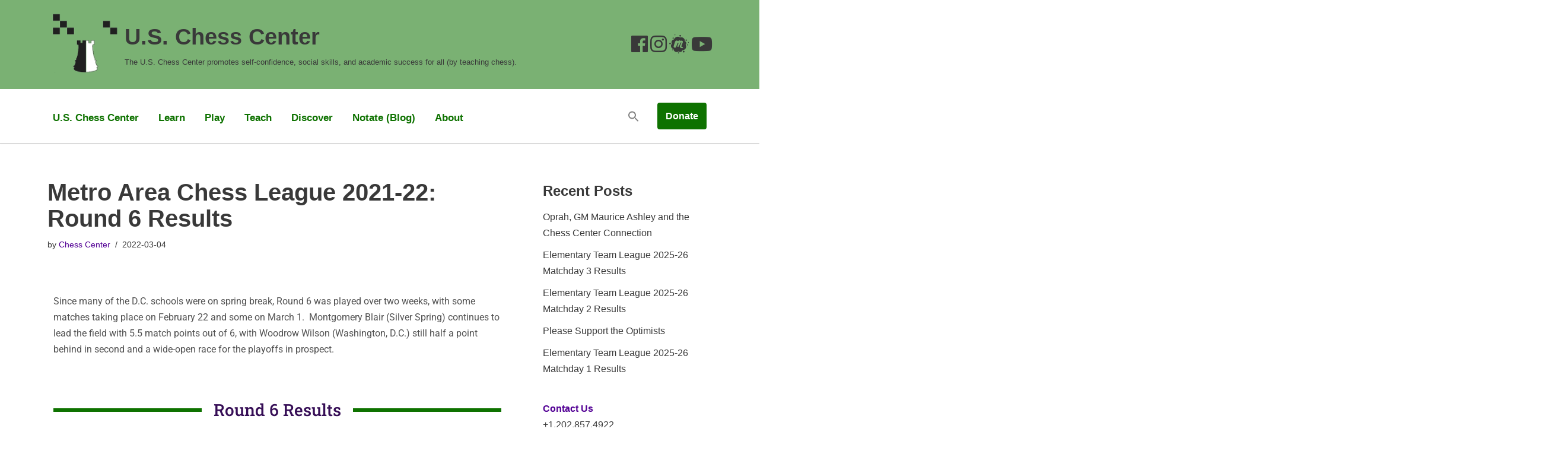

--- FILE ---
content_type: text/html; charset=UTF-8
request_url: https://chessctr.org/2022/03/04/metro-area-chess-league-2021-22-round-6-results/
body_size: 190068
content:
<!DOCTYPE html>
<html dir="ltr" lang="en-US" prefix="og: https://ogp.me/ns#">

<head>
	
	<meta charset="UTF-8">
	<meta name="viewport" content="width=device-width, initial-scale=1, minimum-scale=1">
	<link rel="profile" href="http://gmpg.org/xfn/11">
			<link rel="pingback" href="https://chessctr.org/xmlrpc.php">
		<title>Metro Area Chess League 2021-22: Round 6 Results - U.S. Chess Center</title>

		<!-- All in One SEO 4.9.3 - aioseo.com -->
	<meta name="description" content="Since many of the D.C. schools were on spring break, Round 6 was played over two weeks, with some matches taking place on February 22 and some on March 1. Montgomery Blair (Silver Spring) continues to lead the field with 5.5 match points out of 6, with Woodrow Wilson (Washington, D.C.) still half a point" />
	<meta name="robots" content="max-image-preview:large" />
	<meta name="author" content="Chess Center"/>
	<link rel="canonical" href="https://chessctr.org/2022/03/04/metro-area-chess-league-2021-22-round-6-results/" />
	<meta name="generator" content="All in One SEO (AIOSEO) 4.9.3" />
		<meta property="og:locale" content="en_US" />
		<meta property="og:site_name" content="U.S. Chess Center - The U.S. Chess Center promotes self-confidence, social skills, and academic success for all (by teaching chess)." />
		<meta property="og:type" content="article" />
		<meta property="og:title" content="Metro Area Chess League 2021-22: Round 6 Results - U.S. Chess Center" />
		<meta property="og:description" content="Since many of the D.C. schools were on spring break, Round 6 was played over two weeks, with some matches taking place on February 22 and some on March 1. Montgomery Blair (Silver Spring) continues to lead the field with 5.5 match points out of 6, with Woodrow Wilson (Washington, D.C.) still half a point" />
		<meta property="og:url" content="https://chessctr.org/2022/03/04/metro-area-chess-league-2021-22-round-6-results/" />
		<meta property="og:image" content="https://chessctr.org/wp-content/uploads/2023/07/US-Chess-Center-Logo-Transparent.png" />
		<meta property="og:image:secure_url" content="https://chessctr.org/wp-content/uploads/2023/07/US-Chess-Center-Logo-Transparent.png" />
		<meta property="og:image:width" content="600" />
		<meta property="og:image:height" content="622" />
		<meta property="article:published_time" content="2022-03-04T21:55:54+00:00" />
		<meta property="article:modified_time" content="2022-03-30T17:54:20+00:00" />
		<meta property="article:publisher" content="https://www.facebook.com/USChessCenter" />
		<meta name="twitter:card" content="summary_large_image" />
		<meta name="twitter:site" content="@US_ChessCenter" />
		<meta name="twitter:title" content="Metro Area Chess League 2021-22: Round 6 Results - U.S. Chess Center" />
		<meta name="twitter:description" content="Since many of the D.C. schools were on spring break, Round 6 was played over two weeks, with some matches taking place on February 22 and some on March 1. Montgomery Blair (Silver Spring) continues to lead the field with 5.5 match points out of 6, with Woodrow Wilson (Washington, D.C.) still half a point" />
		<meta name="twitter:creator" content="@US_ChessCenter" />
		<meta name="twitter:image" content="https://chessctr.org/wp-content/uploads/2023/07/US-Chess-Center-Logo-Transparent.png" />
		<script type="application/ld+json" class="aioseo-schema">
			{"@context":"https:\/\/schema.org","@graph":[{"@type":"BlogPosting","@id":"https:\/\/chessctr.org\/2022\/03\/04\/metro-area-chess-league-2021-22-round-6-results\/#blogposting","name":"Metro Area Chess League 2021-22: Round 6 Results - U.S. Chess Center","headline":"Metro Area Chess League 2021-22: Round 6 Results","author":{"@id":"https:\/\/chessctr.org\/author\/jswain\/#author"},"publisher":{"@id":"https:\/\/chessctr.org\/#organization"},"image":{"@type":"ImageObject","url":"https:\/\/chessctr.org\/wp-content\/uploads\/2023\/07\/US-Chess-Center-Logo-Transparent.png","@id":"https:\/\/chessctr.org\/#articleImage","width":600,"height":622},"datePublished":"2022-03-04T16:55:54-04:00","dateModified":"2022-03-30T12:54:20-04:00","inLanguage":"en-US","mainEntityOfPage":{"@id":"https:\/\/chessctr.org\/2022\/03\/04\/metro-area-chess-league-2021-22-round-6-results\/#webpage"},"isPartOf":{"@id":"https:\/\/chessctr.org\/2022\/03\/04\/metro-area-chess-league-2021-22-round-6-results\/#webpage"},"articleSection":"League, High School, League, MACL, Metro Area Chess League"},{"@type":"BreadcrumbList","@id":"https:\/\/chessctr.org\/2022\/03\/04\/metro-area-chess-league-2021-22-round-6-results\/#breadcrumblist","itemListElement":[{"@type":"ListItem","@id":"https:\/\/chessctr.org#listItem","position":1,"name":"Home","item":"https:\/\/chessctr.org","nextItem":{"@type":"ListItem","@id":"https:\/\/chessctr.org\/category\/league\/#listItem","name":"League"}},{"@type":"ListItem","@id":"https:\/\/chessctr.org\/category\/league\/#listItem","position":2,"name":"League","item":"https:\/\/chessctr.org\/category\/league\/","nextItem":{"@type":"ListItem","@id":"https:\/\/chessctr.org\/2022\/03\/04\/metro-area-chess-league-2021-22-round-6-results\/#listItem","name":"Metro Area Chess League 2021-22: Round 6 Results"},"previousItem":{"@type":"ListItem","@id":"https:\/\/chessctr.org#listItem","name":"Home"}},{"@type":"ListItem","@id":"https:\/\/chessctr.org\/2022\/03\/04\/metro-area-chess-league-2021-22-round-6-results\/#listItem","position":3,"name":"Metro Area Chess League 2021-22: Round 6 Results","previousItem":{"@type":"ListItem","@id":"https:\/\/chessctr.org\/category\/league\/#listItem","name":"League"}}]},{"@type":"Organization","@id":"https:\/\/chessctr.org\/#organization","name":"U.S. Chess Center","description":"The U.S. Chess Center promotes self-confidence, social skills, and academic success for all (by teaching chess).","url":"https:\/\/chessctr.org\/","telephone":"+12028574922","logo":{"@type":"ImageObject","url":"https:\/\/chessctr.org\/wp-content\/uploads\/2023\/07\/US-Chess-Center-Logo-Transparent.png","@id":"https:\/\/chessctr.org\/2022\/03\/04\/metro-area-chess-league-2021-22-round-6-results\/#organizationLogo","width":600,"height":622},"image":{"@id":"https:\/\/chessctr.org\/2022\/03\/04\/metro-area-chess-league-2021-22-round-6-results\/#organizationLogo"},"sameAs":["https:\/\/www.facebook.com\/USChessCenter","https:\/\/twitter.com\/US_ChessCenter","https:\/\/www.instagram.com\/us_chess_center\/","https:\/\/www.youtube.com\/@uschesscenter","https:\/\/www.linkedin.com\/company\/us-chess-center\/","https:\/\/en.wikipedia.org\/wiki\/US_Chess_Center"]},{"@type":"Person","@id":"https:\/\/chessctr.org\/author\/jswain\/#author","url":"https:\/\/chessctr.org\/author\/jswain\/","name":"Chess Center","image":{"@type":"ImageObject","@id":"https:\/\/chessctr.org\/2022\/03\/04\/metro-area-chess-league-2021-22-round-6-results\/#authorImage","url":"https:\/\/secure.gravatar.com\/avatar\/8859dbd743f00c65c9b354945dd6c687abc1eedd819d5a00db78e714e7e46733?s=96&d=mm&r=g","width":96,"height":96,"caption":"Chess Center"}},{"@type":"WebPage","@id":"https:\/\/chessctr.org\/2022\/03\/04\/metro-area-chess-league-2021-22-round-6-results\/#webpage","url":"https:\/\/chessctr.org\/2022\/03\/04\/metro-area-chess-league-2021-22-round-6-results\/","name":"Metro Area Chess League 2021-22: Round 6 Results - U.S. Chess Center","description":"Since many of the D.C. schools were on spring break, Round 6 was played over two weeks, with some matches taking place on February 22 and some on March 1. Montgomery Blair (Silver Spring) continues to lead the field with 5.5 match points out of 6, with Woodrow Wilson (Washington, D.C.) still half a point","inLanguage":"en-US","isPartOf":{"@id":"https:\/\/chessctr.org\/#website"},"breadcrumb":{"@id":"https:\/\/chessctr.org\/2022\/03\/04\/metro-area-chess-league-2021-22-round-6-results\/#breadcrumblist"},"author":{"@id":"https:\/\/chessctr.org\/author\/jswain\/#author"},"creator":{"@id":"https:\/\/chessctr.org\/author\/jswain\/#author"},"datePublished":"2022-03-04T16:55:54-04:00","dateModified":"2022-03-30T12:54:20-04:00"},{"@type":"WebSite","@id":"https:\/\/chessctr.org\/#website","url":"https:\/\/chessctr.org\/","name":"U.S. Chess Center","description":"The U.S. Chess Center promotes self-confidence, social skills, and academic success for all (by teaching chess).","inLanguage":"en-US","publisher":{"@id":"https:\/\/chessctr.org\/#organization"}}]}
		</script>
		<!-- All in One SEO -->

<link rel='dns-prefetch' href='//maxcdn.bootstrapcdn.com' />
<link rel="alternate" type="application/rss+xml" title="U.S. Chess Center &raquo; Feed" href="https://chessctr.org/feed/" />
<link rel="alternate" type="application/rss+xml" title="U.S. Chess Center &raquo; Comments Feed" href="https://chessctr.org/comments/feed/" />
<link rel="alternate" type="application/rss+xml" title="U.S. Chess Center &raquo; Metro Area Chess League 2021-22: Round 6 Results Comments Feed" href="https://chessctr.org/2022/03/04/metro-area-chess-league-2021-22-round-6-results/feed/" />
<link rel="alternate" title="oEmbed (JSON)" type="application/json+oembed" href="https://chessctr.org/wp-json/oembed/1.0/embed?url=https%3A%2F%2Fchessctr.org%2F2022%2F03%2F04%2Fmetro-area-chess-league-2021-22-round-6-results%2F" />
<link rel="alternate" title="oEmbed (XML)" type="text/xml+oembed" href="https://chessctr.org/wp-json/oembed/1.0/embed?url=https%3A%2F%2Fchessctr.org%2F2022%2F03%2F04%2Fmetro-area-chess-league-2021-22-round-6-results%2F&#038;format=xml" />
		<!-- This site uses the Google Analytics by MonsterInsights plugin v9.11.1 - Using Analytics tracking - https://www.monsterinsights.com/ -->
							<script src="//www.googletagmanager.com/gtag/js?id=G-JV1Y4V0DK8"  data-cfasync="false" data-wpfc-render="false" async></script>
			<script data-cfasync="false" data-wpfc-render="false">
				var mi_version = '9.11.1';
				var mi_track_user = true;
				var mi_no_track_reason = '';
								var MonsterInsightsDefaultLocations = {"page_location":"https:\/\/chessctr.org\/2022\/03\/04\/metro-area-chess-league-2021-22-round-6-results\/"};
								if ( typeof MonsterInsightsPrivacyGuardFilter === 'function' ) {
					var MonsterInsightsLocations = (typeof MonsterInsightsExcludeQuery === 'object') ? MonsterInsightsPrivacyGuardFilter( MonsterInsightsExcludeQuery ) : MonsterInsightsPrivacyGuardFilter( MonsterInsightsDefaultLocations );
				} else {
					var MonsterInsightsLocations = (typeof MonsterInsightsExcludeQuery === 'object') ? MonsterInsightsExcludeQuery : MonsterInsightsDefaultLocations;
				}

								var disableStrs = [
										'ga-disable-G-JV1Y4V0DK8',
									];

				/* Function to detect opted out users */
				function __gtagTrackerIsOptedOut() {
					for (var index = 0; index < disableStrs.length; index++) {
						if (document.cookie.indexOf(disableStrs[index] + '=true') > -1) {
							return true;
						}
					}

					return false;
				}

				/* Disable tracking if the opt-out cookie exists. */
				if (__gtagTrackerIsOptedOut()) {
					for (var index = 0; index < disableStrs.length; index++) {
						window[disableStrs[index]] = true;
					}
				}

				/* Opt-out function */
				function __gtagTrackerOptout() {
					for (var index = 0; index < disableStrs.length; index++) {
						document.cookie = disableStrs[index] + '=true; expires=Thu, 31 Dec 2099 23:59:59 UTC; path=/';
						window[disableStrs[index]] = true;
					}
				}

				if ('undefined' === typeof gaOptout) {
					function gaOptout() {
						__gtagTrackerOptout();
					}
				}
								window.dataLayer = window.dataLayer || [];

				window.MonsterInsightsDualTracker = {
					helpers: {},
					trackers: {},
				};
				if (mi_track_user) {
					function __gtagDataLayer() {
						dataLayer.push(arguments);
					}

					function __gtagTracker(type, name, parameters) {
						if (!parameters) {
							parameters = {};
						}

						if (parameters.send_to) {
							__gtagDataLayer.apply(null, arguments);
							return;
						}

						if (type === 'event') {
														parameters.send_to = monsterinsights_frontend.v4_id;
							var hookName = name;
							if (typeof parameters['event_category'] !== 'undefined') {
								hookName = parameters['event_category'] + ':' + name;
							}

							if (typeof MonsterInsightsDualTracker.trackers[hookName] !== 'undefined') {
								MonsterInsightsDualTracker.trackers[hookName](parameters);
							} else {
								__gtagDataLayer('event', name, parameters);
							}
							
						} else {
							__gtagDataLayer.apply(null, arguments);
						}
					}

					__gtagTracker('js', new Date());
					__gtagTracker('set', {
						'developer_id.dZGIzZG': true,
											});
					if ( MonsterInsightsLocations.page_location ) {
						__gtagTracker('set', MonsterInsightsLocations);
					}
										__gtagTracker('config', 'G-JV1Y4V0DK8', {"forceSSL":"true","link_attribution":"true"} );
										window.gtag = __gtagTracker;										(function () {
						/* https://developers.google.com/analytics/devguides/collection/analyticsjs/ */
						/* ga and __gaTracker compatibility shim. */
						var noopfn = function () {
							return null;
						};
						var newtracker = function () {
							return new Tracker();
						};
						var Tracker = function () {
							return null;
						};
						var p = Tracker.prototype;
						p.get = noopfn;
						p.set = noopfn;
						p.send = function () {
							var args = Array.prototype.slice.call(arguments);
							args.unshift('send');
							__gaTracker.apply(null, args);
						};
						var __gaTracker = function () {
							var len = arguments.length;
							if (len === 0) {
								return;
							}
							var f = arguments[len - 1];
							if (typeof f !== 'object' || f === null || typeof f.hitCallback !== 'function') {
								if ('send' === arguments[0]) {
									var hitConverted, hitObject = false, action;
									if ('event' === arguments[1]) {
										if ('undefined' !== typeof arguments[3]) {
											hitObject = {
												'eventAction': arguments[3],
												'eventCategory': arguments[2],
												'eventLabel': arguments[4],
												'value': arguments[5] ? arguments[5] : 1,
											}
										}
									}
									if ('pageview' === arguments[1]) {
										if ('undefined' !== typeof arguments[2]) {
											hitObject = {
												'eventAction': 'page_view',
												'page_path': arguments[2],
											}
										}
									}
									if (typeof arguments[2] === 'object') {
										hitObject = arguments[2];
									}
									if (typeof arguments[5] === 'object') {
										Object.assign(hitObject, arguments[5]);
									}
									if ('undefined' !== typeof arguments[1].hitType) {
										hitObject = arguments[1];
										if ('pageview' === hitObject.hitType) {
											hitObject.eventAction = 'page_view';
										}
									}
									if (hitObject) {
										action = 'timing' === arguments[1].hitType ? 'timing_complete' : hitObject.eventAction;
										hitConverted = mapArgs(hitObject);
										__gtagTracker('event', action, hitConverted);
									}
								}
								return;
							}

							function mapArgs(args) {
								var arg, hit = {};
								var gaMap = {
									'eventCategory': 'event_category',
									'eventAction': 'event_action',
									'eventLabel': 'event_label',
									'eventValue': 'event_value',
									'nonInteraction': 'non_interaction',
									'timingCategory': 'event_category',
									'timingVar': 'name',
									'timingValue': 'value',
									'timingLabel': 'event_label',
									'page': 'page_path',
									'location': 'page_location',
									'title': 'page_title',
									'referrer' : 'page_referrer',
								};
								for (arg in args) {
																		if (!(!args.hasOwnProperty(arg) || !gaMap.hasOwnProperty(arg))) {
										hit[gaMap[arg]] = args[arg];
									} else {
										hit[arg] = args[arg];
									}
								}
								return hit;
							}

							try {
								f.hitCallback();
							} catch (ex) {
							}
						};
						__gaTracker.create = newtracker;
						__gaTracker.getByName = newtracker;
						__gaTracker.getAll = function () {
							return [];
						};
						__gaTracker.remove = noopfn;
						__gaTracker.loaded = true;
						window['__gaTracker'] = __gaTracker;
					})();
									} else {
										console.log("");
					(function () {
						function __gtagTracker() {
							return null;
						}

						window['__gtagTracker'] = __gtagTracker;
						window['gtag'] = __gtagTracker;
					})();
									}
			</script>
							<!-- / Google Analytics by MonsterInsights -->
		<style id='wp-img-auto-sizes-contain-inline-css'>
img:is([sizes=auto i],[sizes^="auto," i]){contain-intrinsic-size:3000px 1500px}
/*# sourceURL=wp-img-auto-sizes-contain-inline-css */
</style>
<link rel='stylesheet' id='mec-select2-style-css' href='https://chessctr.org/wp-content/plugins/modern-events-calendar-lite/assets/packages/select2/select2.min.css?ver=6.5.6' media='all' />
<link rel='stylesheet' id='mec-font-icons-css' href='https://chessctr.org/wp-content/plugins/modern-events-calendar-lite/assets/css/iconfonts.css?ver=6.9' media='all' />
<link rel='stylesheet' id='mec-frontend-style-css' href='https://chessctr.org/wp-content/plugins/modern-events-calendar-lite/assets/css/frontend.min.css?ver=6.5.6' media='all' />
<link rel='stylesheet' id='mec-tooltip-style-css' href='https://chessctr.org/wp-content/plugins/modern-events-calendar-lite/assets/packages/tooltip/tooltip.css?ver=6.9' media='all' />
<link rel='stylesheet' id='mec-tooltip-shadow-style-css' href='https://chessctr.org/wp-content/plugins/modern-events-calendar-lite/assets/packages/tooltip/tooltipster-sideTip-shadow.min.css?ver=6.9' media='all' />
<link rel='stylesheet' id='featherlight-css' href='https://chessctr.org/wp-content/plugins/modern-events-calendar-lite/assets/packages/featherlight/featherlight.css?ver=6.9' media='all' />
<link rel='stylesheet' id='mec-lity-style-css' href='https://chessctr.org/wp-content/plugins/modern-events-calendar-lite/assets/packages/lity/lity.min.css?ver=6.9' media='all' />
<link rel='stylesheet' id='mec-general-calendar-style-css' href='https://chessctr.org/wp-content/plugins/modern-events-calendar-lite/assets/css/mec-general-calendar.css?ver=6.9' media='all' />
<link rel='stylesheet' id='sbi_styles-css' href='https://chessctr.org/wp-content/plugins/instagram-feed/css/sbi-styles.min.css?ver=6.10.0' media='all' />
<link rel='stylesheet' id='shared-counts-css' href='https://chessctr.org/wp-content/plugins/shared-counts/assets/css/shared-counts.min.css?ver=1.5.0' media='all' />
<style id='wp-emoji-styles-inline-css'>

	img.wp-smiley, img.emoji {
		display: inline !important;
		border: none !important;
		box-shadow: none !important;
		height: 1em !important;
		width: 1em !important;
		margin: 0 0.07em !important;
		vertical-align: -0.1em !important;
		background: none !important;
		padding: 0 !important;
	}
/*# sourceURL=wp-emoji-styles-inline-css */
</style>
<style id='classic-theme-styles-inline-css'>
/*! This file is auto-generated */
.wp-block-button__link{color:#fff;background-color:#32373c;border-radius:9999px;box-shadow:none;text-decoration:none;padding:calc(.667em + 2px) calc(1.333em + 2px);font-size:1.125em}.wp-block-file__button{background:#32373c;color:#fff;text-decoration:none}
/*# sourceURL=/wp-includes/css/classic-themes.min.css */
</style>
<link rel='stylesheet' id='aioseo/css/src/vue/standalone/blocks/table-of-contents/global.scss-css' href='https://chessctr.org/wp-content/plugins/all-in-one-seo-pack/dist/Lite/assets/css/table-of-contents/global.e90f6d47.css?ver=4.9.3' media='all' />
<style id='global-styles-inline-css'>
:root{--wp--preset--aspect-ratio--square: 1;--wp--preset--aspect-ratio--4-3: 4/3;--wp--preset--aspect-ratio--3-4: 3/4;--wp--preset--aspect-ratio--3-2: 3/2;--wp--preset--aspect-ratio--2-3: 2/3;--wp--preset--aspect-ratio--16-9: 16/9;--wp--preset--aspect-ratio--9-16: 9/16;--wp--preset--color--black: #000000;--wp--preset--color--cyan-bluish-gray: #abb8c3;--wp--preset--color--white: #ffffff;--wp--preset--color--pale-pink: #f78da7;--wp--preset--color--vivid-red: #cf2e2e;--wp--preset--color--luminous-vivid-orange: #ff6900;--wp--preset--color--luminous-vivid-amber: #fcb900;--wp--preset--color--light-green-cyan: #7bdcb5;--wp--preset--color--vivid-green-cyan: #00d084;--wp--preset--color--pale-cyan-blue: #8ed1fc;--wp--preset--color--vivid-cyan-blue: #0693e3;--wp--preset--color--vivid-purple: #9b51e0;--wp--preset--color--neve-link-color: var(--nv-primary-accent);--wp--preset--color--neve-link-hover-color: var(--nv-secondary-accent);--wp--preset--color--nv-site-bg: var(--nv-site-bg);--wp--preset--color--nv-light-bg: var(--nv-light-bg);--wp--preset--color--nv-dark-bg: var(--nv-dark-bg);--wp--preset--color--neve-text-color: var(--nv-text-color);--wp--preset--color--nv-text-dark-bg: var(--nv-text-dark-bg);--wp--preset--color--nv-c-1: var(--nv-c-1);--wp--preset--color--nv-c-2: var(--nv-c-2);--wp--preset--gradient--vivid-cyan-blue-to-vivid-purple: linear-gradient(135deg,rgb(6,147,227) 0%,rgb(155,81,224) 100%);--wp--preset--gradient--light-green-cyan-to-vivid-green-cyan: linear-gradient(135deg,rgb(122,220,180) 0%,rgb(0,208,130) 100%);--wp--preset--gradient--luminous-vivid-amber-to-luminous-vivid-orange: linear-gradient(135deg,rgb(252,185,0) 0%,rgb(255,105,0) 100%);--wp--preset--gradient--luminous-vivid-orange-to-vivid-red: linear-gradient(135deg,rgb(255,105,0) 0%,rgb(207,46,46) 100%);--wp--preset--gradient--very-light-gray-to-cyan-bluish-gray: linear-gradient(135deg,rgb(238,238,238) 0%,rgb(169,184,195) 100%);--wp--preset--gradient--cool-to-warm-spectrum: linear-gradient(135deg,rgb(74,234,220) 0%,rgb(151,120,209) 20%,rgb(207,42,186) 40%,rgb(238,44,130) 60%,rgb(251,105,98) 80%,rgb(254,248,76) 100%);--wp--preset--gradient--blush-light-purple: linear-gradient(135deg,rgb(255,206,236) 0%,rgb(152,150,240) 100%);--wp--preset--gradient--blush-bordeaux: linear-gradient(135deg,rgb(254,205,165) 0%,rgb(254,45,45) 50%,rgb(107,0,62) 100%);--wp--preset--gradient--luminous-dusk: linear-gradient(135deg,rgb(255,203,112) 0%,rgb(199,81,192) 50%,rgb(65,88,208) 100%);--wp--preset--gradient--pale-ocean: linear-gradient(135deg,rgb(255,245,203) 0%,rgb(182,227,212) 50%,rgb(51,167,181) 100%);--wp--preset--gradient--electric-grass: linear-gradient(135deg,rgb(202,248,128) 0%,rgb(113,206,126) 100%);--wp--preset--gradient--midnight: linear-gradient(135deg,rgb(2,3,129) 0%,rgb(40,116,252) 100%);--wp--preset--font-size--small: 13px;--wp--preset--font-size--medium: 20px;--wp--preset--font-size--large: 36px;--wp--preset--font-size--x-large: 42px;--wp--preset--spacing--20: 0.44rem;--wp--preset--spacing--30: 0.67rem;--wp--preset--spacing--40: 1rem;--wp--preset--spacing--50: 1.5rem;--wp--preset--spacing--60: 2.25rem;--wp--preset--spacing--70: 3.38rem;--wp--preset--spacing--80: 5.06rem;--wp--preset--shadow--natural: 6px 6px 9px rgba(0, 0, 0, 0.2);--wp--preset--shadow--deep: 12px 12px 50px rgba(0, 0, 0, 0.4);--wp--preset--shadow--sharp: 6px 6px 0px rgba(0, 0, 0, 0.2);--wp--preset--shadow--outlined: 6px 6px 0px -3px rgb(255, 255, 255), 6px 6px rgb(0, 0, 0);--wp--preset--shadow--crisp: 6px 6px 0px rgb(0, 0, 0);}:where(.is-layout-flex){gap: 0.5em;}:where(.is-layout-grid){gap: 0.5em;}body .is-layout-flex{display: flex;}.is-layout-flex{flex-wrap: wrap;align-items: center;}.is-layout-flex > :is(*, div){margin: 0;}body .is-layout-grid{display: grid;}.is-layout-grid > :is(*, div){margin: 0;}:where(.wp-block-columns.is-layout-flex){gap: 2em;}:where(.wp-block-columns.is-layout-grid){gap: 2em;}:where(.wp-block-post-template.is-layout-flex){gap: 1.25em;}:where(.wp-block-post-template.is-layout-grid){gap: 1.25em;}.has-black-color{color: var(--wp--preset--color--black) !important;}.has-cyan-bluish-gray-color{color: var(--wp--preset--color--cyan-bluish-gray) !important;}.has-white-color{color: var(--wp--preset--color--white) !important;}.has-pale-pink-color{color: var(--wp--preset--color--pale-pink) !important;}.has-vivid-red-color{color: var(--wp--preset--color--vivid-red) !important;}.has-luminous-vivid-orange-color{color: var(--wp--preset--color--luminous-vivid-orange) !important;}.has-luminous-vivid-amber-color{color: var(--wp--preset--color--luminous-vivid-amber) !important;}.has-light-green-cyan-color{color: var(--wp--preset--color--light-green-cyan) !important;}.has-vivid-green-cyan-color{color: var(--wp--preset--color--vivid-green-cyan) !important;}.has-pale-cyan-blue-color{color: var(--wp--preset--color--pale-cyan-blue) !important;}.has-vivid-cyan-blue-color{color: var(--wp--preset--color--vivid-cyan-blue) !important;}.has-vivid-purple-color{color: var(--wp--preset--color--vivid-purple) !important;}.has-neve-link-color-color{color: var(--wp--preset--color--neve-link-color) !important;}.has-neve-link-hover-color-color{color: var(--wp--preset--color--neve-link-hover-color) !important;}.has-nv-site-bg-color{color: var(--wp--preset--color--nv-site-bg) !important;}.has-nv-light-bg-color{color: var(--wp--preset--color--nv-light-bg) !important;}.has-nv-dark-bg-color{color: var(--wp--preset--color--nv-dark-bg) !important;}.has-neve-text-color-color{color: var(--wp--preset--color--neve-text-color) !important;}.has-nv-text-dark-bg-color{color: var(--wp--preset--color--nv-text-dark-bg) !important;}.has-nv-c-1-color{color: var(--wp--preset--color--nv-c-1) !important;}.has-nv-c-2-color{color: var(--wp--preset--color--nv-c-2) !important;}.has-black-background-color{background-color: var(--wp--preset--color--black) !important;}.has-cyan-bluish-gray-background-color{background-color: var(--wp--preset--color--cyan-bluish-gray) !important;}.has-white-background-color{background-color: var(--wp--preset--color--white) !important;}.has-pale-pink-background-color{background-color: var(--wp--preset--color--pale-pink) !important;}.has-vivid-red-background-color{background-color: var(--wp--preset--color--vivid-red) !important;}.has-luminous-vivid-orange-background-color{background-color: var(--wp--preset--color--luminous-vivid-orange) !important;}.has-luminous-vivid-amber-background-color{background-color: var(--wp--preset--color--luminous-vivid-amber) !important;}.has-light-green-cyan-background-color{background-color: var(--wp--preset--color--light-green-cyan) !important;}.has-vivid-green-cyan-background-color{background-color: var(--wp--preset--color--vivid-green-cyan) !important;}.has-pale-cyan-blue-background-color{background-color: var(--wp--preset--color--pale-cyan-blue) !important;}.has-vivid-cyan-blue-background-color{background-color: var(--wp--preset--color--vivid-cyan-blue) !important;}.has-vivid-purple-background-color{background-color: var(--wp--preset--color--vivid-purple) !important;}.has-neve-link-color-background-color{background-color: var(--wp--preset--color--neve-link-color) !important;}.has-neve-link-hover-color-background-color{background-color: var(--wp--preset--color--neve-link-hover-color) !important;}.has-nv-site-bg-background-color{background-color: var(--wp--preset--color--nv-site-bg) !important;}.has-nv-light-bg-background-color{background-color: var(--wp--preset--color--nv-light-bg) !important;}.has-nv-dark-bg-background-color{background-color: var(--wp--preset--color--nv-dark-bg) !important;}.has-neve-text-color-background-color{background-color: var(--wp--preset--color--neve-text-color) !important;}.has-nv-text-dark-bg-background-color{background-color: var(--wp--preset--color--nv-text-dark-bg) !important;}.has-nv-c-1-background-color{background-color: var(--wp--preset--color--nv-c-1) !important;}.has-nv-c-2-background-color{background-color: var(--wp--preset--color--nv-c-2) !important;}.has-black-border-color{border-color: var(--wp--preset--color--black) !important;}.has-cyan-bluish-gray-border-color{border-color: var(--wp--preset--color--cyan-bluish-gray) !important;}.has-white-border-color{border-color: var(--wp--preset--color--white) !important;}.has-pale-pink-border-color{border-color: var(--wp--preset--color--pale-pink) !important;}.has-vivid-red-border-color{border-color: var(--wp--preset--color--vivid-red) !important;}.has-luminous-vivid-orange-border-color{border-color: var(--wp--preset--color--luminous-vivid-orange) !important;}.has-luminous-vivid-amber-border-color{border-color: var(--wp--preset--color--luminous-vivid-amber) !important;}.has-light-green-cyan-border-color{border-color: var(--wp--preset--color--light-green-cyan) !important;}.has-vivid-green-cyan-border-color{border-color: var(--wp--preset--color--vivid-green-cyan) !important;}.has-pale-cyan-blue-border-color{border-color: var(--wp--preset--color--pale-cyan-blue) !important;}.has-vivid-cyan-blue-border-color{border-color: var(--wp--preset--color--vivid-cyan-blue) !important;}.has-vivid-purple-border-color{border-color: var(--wp--preset--color--vivid-purple) !important;}.has-neve-link-color-border-color{border-color: var(--wp--preset--color--neve-link-color) !important;}.has-neve-link-hover-color-border-color{border-color: var(--wp--preset--color--neve-link-hover-color) !important;}.has-nv-site-bg-border-color{border-color: var(--wp--preset--color--nv-site-bg) !important;}.has-nv-light-bg-border-color{border-color: var(--wp--preset--color--nv-light-bg) !important;}.has-nv-dark-bg-border-color{border-color: var(--wp--preset--color--nv-dark-bg) !important;}.has-neve-text-color-border-color{border-color: var(--wp--preset--color--neve-text-color) !important;}.has-nv-text-dark-bg-border-color{border-color: var(--wp--preset--color--nv-text-dark-bg) !important;}.has-nv-c-1-border-color{border-color: var(--wp--preset--color--nv-c-1) !important;}.has-nv-c-2-border-color{border-color: var(--wp--preset--color--nv-c-2) !important;}.has-vivid-cyan-blue-to-vivid-purple-gradient-background{background: var(--wp--preset--gradient--vivid-cyan-blue-to-vivid-purple) !important;}.has-light-green-cyan-to-vivid-green-cyan-gradient-background{background: var(--wp--preset--gradient--light-green-cyan-to-vivid-green-cyan) !important;}.has-luminous-vivid-amber-to-luminous-vivid-orange-gradient-background{background: var(--wp--preset--gradient--luminous-vivid-amber-to-luminous-vivid-orange) !important;}.has-luminous-vivid-orange-to-vivid-red-gradient-background{background: var(--wp--preset--gradient--luminous-vivid-orange-to-vivid-red) !important;}.has-very-light-gray-to-cyan-bluish-gray-gradient-background{background: var(--wp--preset--gradient--very-light-gray-to-cyan-bluish-gray) !important;}.has-cool-to-warm-spectrum-gradient-background{background: var(--wp--preset--gradient--cool-to-warm-spectrum) !important;}.has-blush-light-purple-gradient-background{background: var(--wp--preset--gradient--blush-light-purple) !important;}.has-blush-bordeaux-gradient-background{background: var(--wp--preset--gradient--blush-bordeaux) !important;}.has-luminous-dusk-gradient-background{background: var(--wp--preset--gradient--luminous-dusk) !important;}.has-pale-ocean-gradient-background{background: var(--wp--preset--gradient--pale-ocean) !important;}.has-electric-grass-gradient-background{background: var(--wp--preset--gradient--electric-grass) !important;}.has-midnight-gradient-background{background: var(--wp--preset--gradient--midnight) !important;}.has-small-font-size{font-size: var(--wp--preset--font-size--small) !important;}.has-medium-font-size{font-size: var(--wp--preset--font-size--medium) !important;}.has-large-font-size{font-size: var(--wp--preset--font-size--large) !important;}.has-x-large-font-size{font-size: var(--wp--preset--font-size--x-large) !important;}
:where(.wp-block-post-template.is-layout-flex){gap: 1.25em;}:where(.wp-block-post-template.is-layout-grid){gap: 1.25em;}
:where(.wp-block-term-template.is-layout-flex){gap: 1.25em;}:where(.wp-block-term-template.is-layout-grid){gap: 1.25em;}
:where(.wp-block-columns.is-layout-flex){gap: 2em;}:where(.wp-block-columns.is-layout-grid){gap: 2em;}
:root :where(.wp-block-pullquote){font-size: 1.5em;line-height: 1.6;}
/*# sourceURL=global-styles-inline-css */
</style>
<link rel='stylesheet' id='fb-widget-frontend-style-css' href='https://chessctr.org/wp-content/plugins/facebook-pagelike-widget/assets/css/style.css?ver=1.0.0' media='all' />
<link rel='stylesheet' id='cff-css' href='https://chessctr.org/wp-content/plugins/custom-facebook-feed/assets/css/cff-style.min.css?ver=4.3.4' media='all' />
<link rel='stylesheet' id='sb-font-awesome-css' href='https://maxcdn.bootstrapcdn.com/font-awesome/4.7.0/css/font-awesome.min.css?ver=6.9' media='all' />
<link rel='stylesheet' id='ivory-search-styles-css' href='https://chessctr.org/wp-content/plugins/add-search-to-menu/public/css/ivory-search.min.css?ver=5.5.14' media='all' />
<link rel='stylesheet' id='neve-style-css' href='https://chessctr.org/wp-content/themes/neve/style-main-new.min.css?ver=4.1.4' media='all' />
<style id='neve-style-inline-css'>
.is-menu-sidebar .header-menu-sidebar { visibility: visible; }.is-menu-sidebar.menu_sidebar_slide_left .header-menu-sidebar { transform: translate3d(0, 0, 0); left: 0; }.is-menu-sidebar.menu_sidebar_slide_right .header-menu-sidebar { transform: translate3d(0, 0, 0); right: 0; }.is-menu-sidebar.menu_sidebar_pull_right .header-menu-sidebar, .is-menu-sidebar.menu_sidebar_pull_left .header-menu-sidebar { transform: translateX(0); }.is-menu-sidebar.menu_sidebar_dropdown .header-menu-sidebar { height: auto; }.is-menu-sidebar.menu_sidebar_dropdown .header-menu-sidebar-inner { max-height: 400px; padding: 20px 0; }.is-menu-sidebar.menu_sidebar_full_canvas .header-menu-sidebar { opacity: 1; }.header-menu-sidebar .menu-item-nav-search:not(.floating) { pointer-events: none; }.header-menu-sidebar .menu-item-nav-search .is-menu-sidebar { pointer-events: unset; }@media screen and (max-width: 960px) { .builder-item.cr .item--inner { --textalign: center; --justify: center; } }
.nv-meta-list li.meta:not(:last-child):after { content:"/" }.nv-meta-list .no-mobile{
			display:none;
		}.nv-meta-list li.last::after{
			content: ""!important;
		}@media (min-width: 769px) {
			.nv-meta-list .no-mobile {
				display: inline-block;
			}
			.nv-meta-list li.last:not(:last-child)::after {
		 		content: "/" !important;
			}
		}
 :root{ --container: 748px;--postwidth:100%; --primarybtnbg: var(--nv-primary-accent); --primarybtnhoverbg: var(--nv-primary-accent); --primarybtncolor: #fff; --secondarybtncolor: var(--nv-primary-accent); --primarybtnhovercolor: #fff; --secondarybtnhovercolor: var(--nv-primary-accent);--primarybtnborderradius:3px;--secondarybtnborderradius:3px;--secondarybtnborderwidth:3px;--btnpadding:13px 15px;--primarybtnpadding:13px 15px;--secondarybtnpadding:calc(13px - 3px) calc(15px - 3px); --bodyfontfamily: Arial,Helvetica,sans-serif; --bodyfontsize: 15px; --bodylineheight: 1.6; --bodyletterspacing: 0px; --bodyfontweight: 400; --h1fontsize: 36px; --h1fontweight: 700; --h1lineheight: 1.2; --h1letterspacing: 0px; --h1texttransform: none; --h2fontsize: 28px; --h2fontweight: 700; --h2lineheight: 1.3; --h2letterspacing: 0px; --h2texttransform: none; --h3fontsize: 24px; --h3fontweight: 700; --h3lineheight: 1.4; --h3letterspacing: 0px; --h3texttransform: none; --h4fontsize: 20px; --h4fontweight: 700; --h4lineheight: 1.6; --h4letterspacing: 0px; --h4texttransform: none; --h5fontsize: 16px; --h5fontweight: 700; --h5lineheight: 1.6; --h5letterspacing: 0px; --h5texttransform: none; --h6fontsize: 14px; --h6fontweight: 700; --h6lineheight: 1.6; --h6letterspacing: 0px; --h6texttransform: none;--formfieldborderwidth:2px;--formfieldborderradius:3px; --formfieldbgcolor: var(--nv-site-bg); --formfieldbordercolor: #dddddd; --formfieldcolor: var(--nv-text-color);--formfieldpadding:10px 12px; } .nv-index-posts{ --borderradius:0px; } .has-neve-button-color-color{ color: var(--nv-primary-accent)!important; } .has-neve-button-color-background-color{ background-color: var(--nv-primary-accent)!important; } .single-post-container .alignfull > [class*="__inner-container"], .single-post-container .alignwide > [class*="__inner-container"]{ max-width:718px } .nv-meta-list{ --avatarsize: 20px; } .single .nv-meta-list{ --avatarsize: 20px; } .nv-post-cover{ --height: 250px;--padding:40px 15px;--justify: flex-start; --textalign: left; --valign: center; } .nv-post-cover .nv-title-meta-wrap, .nv-page-title-wrap, .entry-header{ --textalign: left; } .nv-is-boxed.nv-title-meta-wrap{ --padding:40px 15px; --bgcolor: var(--nv-dark-bg); } .nv-overlay{ --opacity: 50; --blendmode: normal; } .nv-is-boxed.nv-comments-wrap{ --padding:20px; } .nv-is-boxed.comment-respond{ --padding:20px; } .single:not(.single-product), .page{ --c-vspace:0 0 0 0;; } .global-styled{ --bgcolor: var(--nv-site-bg); } .header-top{ --rowbcolor: var(--nv-light-bg); --color: var(--nv-text-color); --bgcolor: rgba(13, 112, 0, 0.33); } .header-main{ --rowbcolor: var(--nv-light-bg); --color: var(--nv-text-color); --bgcolor: var(--nv-site-bg); } .header-bottom{ --rowbcolor: var(--nv-light-bg); --color: var(--nv-text-color); --bgcolor: var(--nv-site-bg); } .header-menu-sidebar-bg{ --justify: flex-start; --textalign: left;--flexg: 1;--wrapdropdownwidth: auto; --color: var(--nv-text-color); --bgcolor: var(--nv-site-bg); } .header-menu-sidebar{ width: 360px; } .builder-item--logo{ --maxwidth: 120px; --fs: 24px;--padding:10px 0;--margin:0; --textalign: left;--justify: flex-start; } .builder-item--nav-icon,.header-menu-sidebar .close-sidebar-panel .navbar-toggle{ --borderradius:0; } .builder-item--nav-icon{ --label-margin:0 5px 0 0;;--padding:10px 15px;--margin:0; } .builder-item--primary-menu{ --color: #0e7200; --hovercolor: #360e56; --hovertextcolor: var(--nv-text-color); --activecolor: #530195; --spacing: 0px; --height: 0px;--padding:0;--margin:0; --fontsize: 1em; --lineheight: 1.6em; --letterspacing: 0px; --fontweight: 600; --texttransform: none; --iconsize: 1em; } .hfg-is-group.has-primary-menu .inherit-ff{ --inheritedfw: 600; } .builder-item--button_base{ --primarybtnbg: #0e7200; --primarybtncolor: #ffffff; --primarybtnhoverbg: var(--nv-primary-accent); --primarybtnhovercolor: #fff;--primarybtnborderradius:4px;--primarybtnshadow:none;--primarybtnhovershadow:none;--padding:8px 12px;--margin:0; } .builder-item--custom_html{ --padding:0;--margin:0; --fontsize: 1em; --lineheight: 1.6; --letterspacing: 0px; --fontweight: 500; --texttransform: none; --iconsize: 1em; --textalign: left;--justify: flex-start; } .builder-item--secondary-menu{ --hovercolor: var(--nv-secondary-accent); --hovertextcolor: var(--nv-text-color); --spacing: 20px; --height: 25px;--padding:0;--margin:0; --fontsize: 1em; --lineheight: 1.6; --letterspacing: 0px; --fontweight: 500; --texttransform: none; --iconsize: 1em; } .hfg-is-group.has-secondary-menu .inherit-ff{ --inheritedfw: 500; } .footer-top-inner .row{ grid-template-columns:repeat(4, 1fr); --valign: flex-start; } .footer-top{ --rowbcolor: var(--nv-light-bg); --color: #fcfcfc; --bgcolor: #000000; } .footer-main-inner .row{ grid-template-columns:1fr 1fr 1fr; --valign: flex-start; } .footer-main{ --rowbcolor: var(--nv-light-bg); --color: var(--nv-text-color); --bgcolor: var(--nv-site-bg); } .footer-bottom-inner .row{ grid-template-columns:1fr; --valign: flex-start; } .footer-bottom{ --rowbcolor: var(--nv-light-bg); --color: #ffffff; --bgcolor: #000000; } .builder-item--footer-one-widgets{ --padding:0;--margin:0; --textalign: left;--justify: flex-start; } .builder-item--footer-two-widgets{ --padding:0;--margin:0; --textalign: center;--justify: center; } .builder-item--footer-three-widgets{ --padding:0;--margin:0; --textalign: center;--justify: center; } .builder-item--footer-four-widgets{ --padding:0;--margin:0; --textalign: center;--justify: center; } @media(min-width: 576px){ :root{ --container: 992px;--postwidth:100%;--btnpadding:13px 15px;--primarybtnpadding:13px 15px;--secondarybtnpadding:calc(13px - 3px) calc(15px - 3px); --bodyfontsize: 16px; --bodylineheight: 1.6; --bodyletterspacing: 0px; --h1fontsize: 38px; --h1lineheight: 1.2; --h1letterspacing: 0px; --h2fontsize: 30px; --h2lineheight: 1.2; --h2letterspacing: 0px; --h3fontsize: 26px; --h3lineheight: 1.4; --h3letterspacing: 0px; --h4fontsize: 22px; --h4lineheight: 1.5; --h4letterspacing: 0px; --h5fontsize: 18px; --h5lineheight: 1.6; --h5letterspacing: 0px; --h6fontsize: 14px; --h6lineheight: 1.6; --h6letterspacing: 0px; } .single-post-container .alignfull > [class*="__inner-container"], .single-post-container .alignwide > [class*="__inner-container"]{ max-width:962px } .nv-meta-list{ --avatarsize: 20px; } .single .nv-meta-list{ --avatarsize: 20px; } .nv-post-cover{ --height: 320px;--padding:60px 30px;--justify: flex-start; --textalign: left; --valign: center; } .nv-post-cover .nv-title-meta-wrap, .nv-page-title-wrap, .entry-header{ --textalign: left; } .nv-is-boxed.nv-title-meta-wrap{ --padding:60px 30px; } .nv-is-boxed.nv-comments-wrap{ --padding:30px; } .nv-is-boxed.comment-respond{ --padding:30px; } .single:not(.single-product), .page{ --c-vspace:0 0 0 0;; } .header-menu-sidebar-bg{ --justify: flex-start; --textalign: left;--flexg: 1;--wrapdropdownwidth: auto; } .header-menu-sidebar{ width: 360px; } .builder-item--logo{ --maxwidth: 120px; --fs: 24px;--padding:10px 0;--margin:0; --textalign: left;--justify: flex-start; } .builder-item--nav-icon{ --label-margin:0 5px 0 0;;--padding:10px 15px;--margin:0; } .builder-item--primary-menu{ --spacing: 0px; --height: 0px;--padding:0;--margin:0; --fontsize: 1em; --lineheight: 1.6em; --letterspacing: 0px; --iconsize: 1em; } .builder-item--button_base{ --padding:8px 12px;--margin:0; } .builder-item--custom_html{ --padding:0;--margin:0; --fontsize: 1em; --lineheight: 1.6; --letterspacing: 0px; --iconsize: 1em; --textalign: left;--justify: flex-start; } .builder-item--secondary-menu{ --spacing: 20px; --height: 25px;--padding:0;--margin:0; --fontsize: 1em; --lineheight: 1.6; --letterspacing: 0px; --iconsize: 1em; } .builder-item--footer-one-widgets{ --padding:0;--margin:0; --textalign: left;--justify: flex-start; } .builder-item--footer-two-widgets{ --padding:0;--margin:0; --textalign: center;--justify: center; } .builder-item--footer-three-widgets{ --padding:0;--margin:0; --textalign: center;--justify: center; } .builder-item--footer-four-widgets{ --padding:0;--margin:0; --textalign: center;--justify: center; } }@media(min-width: 960px){ :root{ --container: 1151px;--postwidth:100%;--btnpadding:13px 15px;--primarybtnpadding:13px 15px;--secondarybtnpadding:calc(13px - 3px) calc(15px - 3px); --bodyfontsize: 16px; --bodylineheight: 1.7; --bodyletterspacing: 0px; --h1fontsize: 40px; --h1lineheight: 1.1; --h1letterspacing: 0px; --h2fontsize: 32px; --h2lineheight: 1.2; --h2letterspacing: 0px; --h3fontsize: 28px; --h3lineheight: 1.4; --h3letterspacing: 0px; --h4fontsize: 24px; --h4lineheight: 1.5; --h4letterspacing: 0px; --h5fontsize: 20px; --h5lineheight: 1.6; --h5letterspacing: 0px; --h6fontsize: 16px; --h6lineheight: 1.6; --h6letterspacing: 0px; } body:not(.single):not(.archive):not(.blog):not(.search):not(.error404) .neve-main > .container .col, body.post-type-archive-course .neve-main > .container .col, body.post-type-archive-llms_membership .neve-main > .container .col{ max-width: 100%; } body:not(.single):not(.archive):not(.blog):not(.search):not(.error404) .nv-sidebar-wrap, body.post-type-archive-course .nv-sidebar-wrap, body.post-type-archive-llms_membership .nv-sidebar-wrap{ max-width: 0%; } .neve-main > .archive-container .nv-index-posts.col{ max-width: 70%; } .neve-main > .archive-container .nv-sidebar-wrap{ max-width: 30%; } .neve-main > .single-post-container .nv-single-post-wrap.col{ max-width: 70%; } .single-post-container .alignfull > [class*="__inner-container"], .single-post-container .alignwide > [class*="__inner-container"]{ max-width:776px } .container-fluid.single-post-container .alignfull > [class*="__inner-container"], .container-fluid.single-post-container .alignwide > [class*="__inner-container"]{ max-width:calc(70% + 15px) } .neve-main > .single-post-container .nv-sidebar-wrap{ max-width: 30%; } .nv-meta-list{ --avatarsize: 20px; } .single .nv-meta-list{ --avatarsize: 20px; } .nv-post-cover{ --height: 400px;--padding:60px 40px;--justify: flex-start; --textalign: left; --valign: center; } .nv-post-cover .nv-title-meta-wrap, .nv-page-title-wrap, .entry-header{ --textalign: left; } .nv-is-boxed.nv-title-meta-wrap{ --padding:60px 40px; } .nv-is-boxed.nv-comments-wrap{ --padding:40px; } .nv-is-boxed.comment-respond{ --padding:40px; } .single:not(.single-product), .page{ --c-vspace:0 0 0 0;; } .header-top{ --height:150px; } .header-menu-sidebar-bg{ --justify: flex-start; --textalign: left;--flexg: 1;--wrapdropdownwidth: auto; } .header-menu-sidebar{ width: 360px; } .builder-item--logo{ --maxwidth: 120px; --fs: 24px;--padding:10px 0 15px 0;;--margin:0; --textalign: left;--justify: flex-start; } .builder-item--nav-icon{ --label-margin:0 5px 0 0;;--padding:10px 15px;--margin:0; } .builder-item--primary-menu{ --spacing: 25px; --height: 50px;--padding:15px 5px 20px 5px;;--margin:0; --fontsize: 1.05em; --lineheight: 1.6em; --letterspacing: 0px; --iconsize: 1.05em; } .builder-item--button_base{ --padding:10px 14px;--margin:10px; } .builder-item--custom_html{ --padding:0;--margin:0; --fontsize: 1em; --lineheight: 1.6; --letterspacing: 0px; --iconsize: 1em; --textalign: left;--justify: flex-start; } .builder-item--secondary-menu{ --spacing: 20px; --height: 25px;--padding:15px 0 0 0;;--margin:0; --fontsize: 1em; --lineheight: 1.6; --letterspacing: 0px; --iconsize: 1em; } .footer-top{ --height:200px; } .builder-item--footer-one-widgets{ --padding:0;--margin:0; --textalign: right;--justify: flex-end; } .builder-item--footer-two-widgets{ --padding:0;--margin:0; --textalign: left;--justify: flex-start; } .builder-item--footer-three-widgets{ --padding:0;--margin:-10px 0 0 0;; --textalign: left;--justify: flex-start; } .builder-item--footer-four-widgets{ --padding:0;--margin:0; --textalign: left;--justify: flex-start; } }.nv-content-wrap .elementor a:not(.button):not(.wp-block-file__button){ text-decoration: none; }:root{--nv-primary-accent:#0e7200;--nv-secondary-accent:#360e56;--nv-site-bg:#ffffff;--nv-light-bg:#ededed;--nv-dark-bg:#14171c;--nv-text-color:#393939;--nv-text-dark-bg:#ffffff;--nv-c-1:#700058;--nv-c-2:#f37262;--nv-fallback-ff:Arial, Helvetica, sans-serif;}
:root{--e-global-color-nvprimaryaccent:#0e7200;--e-global-color-nvsecondaryaccent:#360e56;--e-global-color-nvsitebg:#ffffff;--e-global-color-nvlightbg:#ededed;--e-global-color-nvdarkbg:#14171c;--e-global-color-nvtextcolor:#393939;--e-global-color-nvtextdarkbg:#ffffff;--e-global-color-nvc1:#700058;--e-global-color-nvc2:#f37262;}
/*# sourceURL=neve-style-inline-css */
</style>
<link rel='stylesheet' id='tablepress-default-css' href='https://chessctr.org/wp-content/tablepress-combined.min.css?ver=27' media='all' />
<link rel='stylesheet' id='elementor-icons-css' href='https://chessctr.org/wp-content/plugins/elementor/assets/lib/eicons/css/elementor-icons.min.css?ver=5.46.0' media='all' />
<link rel='stylesheet' id='elementor-frontend-css' href='https://chessctr.org/wp-content/uploads/elementor/css/custom-frontend.min.css?ver=1769113855' media='all' />
<link rel='stylesheet' id='elementor-post-2491-css' href='https://chessctr.org/wp-content/uploads/elementor/css/post-2491.css?ver=1769113855' media='all' />
<link rel='stylesheet' id='cffstyles-css' href='https://chessctr.org/wp-content/plugins/custom-facebook-feed/assets/css/cff-style.min.css?ver=4.3.4' media='all' />
<link rel='stylesheet' id='sbistyles-css' href='https://chessctr.org/wp-content/plugins/instagram-feed/css/sbi-styles.min.css?ver=6.10.0' media='all' />
<link rel='stylesheet' id='widget-menu-anchor-css' href='https://chessctr.org/wp-content/plugins/elementor/assets/css/widget-menu-anchor.min.css?ver=3.34.2' media='all' />
<link rel='stylesheet' id='widget-divider-css' href='https://chessctr.org/wp-content/plugins/elementor/assets/css/widget-divider.min.css?ver=3.34.2' media='all' />
<link rel='stylesheet' id='elementor-post-6976-css' href='https://chessctr.org/wp-content/uploads/elementor/css/post-6976.css?ver=1769113943' media='all' />
<link rel='stylesheet' id='elementor-gf-local-roboto-css' href='https://chessctr.org/wp-content/uploads/elementor/google-fonts/css/roboto.css?ver=1742217975' media='all' />
<link rel='stylesheet' id='elementor-gf-local-robotoslab-css' href='https://chessctr.org/wp-content/uploads/elementor/google-fonts/css/robotoslab.css?ver=1742217977' media='all' />
<!--n2css--><!--n2js--><script src="https://chessctr.org/wp-includes/js/jquery/jquery.min.js?ver=3.7.1" id="jquery-core-js"></script>
<script src="https://chessctr.org/wp-includes/js/jquery/jquery-migrate.min.js?ver=3.4.1" id="jquery-migrate-js"></script>
<script src="https://chessctr.org/wp-content/plugins/modern-events-calendar-lite/assets/js/mec-general-calendar.js?ver=6.5.6" id="mec-general-calendar-script-js"></script>
<script id="mec-frontend-script-js-extra">
var mecdata = {"day":"day","days":"days","hour":"hour","hours":"hours","minute":"minute","minutes":"minutes","second":"second","seconds":"seconds","elementor_edit_mode":"no","recapcha_key":"","ajax_url":"https://chessctr.org/wp-admin/admin-ajax.php","fes_nonce":"9980a52a8c","current_year":"2026","current_month":"01","datepicker_format":"yy-mm-dd&Y-m-d"};
//# sourceURL=mec-frontend-script-js-extra
</script>
<script src="https://chessctr.org/wp-content/plugins/modern-events-calendar-lite/assets/js/frontend.js?ver=6.5.6" id="mec-frontend-script-js"></script>
<script src="https://chessctr.org/wp-content/plugins/modern-events-calendar-lite/assets/js/events.js?ver=6.5.6" id="mec-events-script-js"></script>
<script src="https://chessctr.org/wp-content/plugins/google-analytics-for-wordpress/assets/js/frontend-gtag.min.js?ver=9.11.1" id="monsterinsights-frontend-script-js" async data-wp-strategy="async"></script>
<script data-cfasync="false" data-wpfc-render="false" id='monsterinsights-frontend-script-js-extra'>var monsterinsights_frontend = {"js_events_tracking":"true","download_extensions":"doc,pdf,ppt,zip,xls,docx,pptx,xlsx","inbound_paths":"[]","home_url":"https:\/\/chessctr.org","hash_tracking":"false","v4_id":"G-JV1Y4V0DK8"};</script>
<script id="wpgmza_data-js-extra">
var wpgmza_google_api_status = {"message":"Engine is not google-maps","code":"ENGINE_NOT_GOOGLE_MAPS"};
//# sourceURL=wpgmza_data-js-extra
</script>
<script src="https://chessctr.org/wp-content/plugins/wp-google-maps/wpgmza_data.js?ver=6.9" id="wpgmza_data-js"></script>
<link rel="https://api.w.org/" href="https://chessctr.org/wp-json/" /><link rel="alternate" title="JSON" type="application/json" href="https://chessctr.org/wp-json/wp/v2/posts/6976" /><link rel="EditURI" type="application/rsd+xml" title="RSD" href="https://chessctr.org/xmlrpc.php?rsd" />
<meta name="generator" content="WordPress 6.9" />
<link rel='shortlink' href='https://chessctr.org/?p=6976' />
<meta name="generator" content="Elementor 3.34.2; features: additional_custom_breakpoints; settings: css_print_method-external, google_font-enabled, font_display-auto">
			<style>
				.e-con.e-parent:nth-of-type(n+4):not(.e-lazyloaded):not(.e-no-lazyload),
				.e-con.e-parent:nth-of-type(n+4):not(.e-lazyloaded):not(.e-no-lazyload) * {
					background-image: none !important;
				}
				@media screen and (max-height: 1024px) {
					.e-con.e-parent:nth-of-type(n+3):not(.e-lazyloaded):not(.e-no-lazyload),
					.e-con.e-parent:nth-of-type(n+3):not(.e-lazyloaded):not(.e-no-lazyload) * {
						background-image: none !important;
					}
				}
				@media screen and (max-height: 640px) {
					.e-con.e-parent:nth-of-type(n+2):not(.e-lazyloaded):not(.e-no-lazyload),
					.e-con.e-parent:nth-of-type(n+2):not(.e-lazyloaded):not(.e-no-lazyload) * {
						background-image: none !important;
					}
				}
			</style>
			<link rel="icon" href="https://chessctr.org/wp-content/uploads/2020/12/IMG_3722.png" sizes="32x32" />
<link rel="icon" href="https://chessctr.org/wp-content/uploads/2020/12/IMG_3722.png" sizes="192x192" />
<link rel="apple-touch-icon" href="https://chessctr.org/wp-content/uploads/2020/12/IMG_3722.png" />
<meta name="msapplication-TileImage" content="https://chessctr.org/wp-content/uploads/2020/12/IMG_3722.png" />
		<style id="wp-custom-css">
			
/* so section label doesnt get covered by header for section links */
.elementor-menu-anchor {
		display: block;
    position: relative;
    top: -100px;
/*     visibility: hidden; */
}


.elementor-text-edito li {
	list-style: initial !important;
}
.menu-item { /*fix mobile menu */
	height: 40px;
}

#buttons button:hover { /*fixes odd default button styles in footer */
	background-color: #0e7200;
}
a { /*automatically matches accent color */
	color: #530195;
}

a:hover {
	text-decoration: underline;
}

.header { /*makes sticky menu */
	position: -webkit-sticky !important;
position: sticky !important;
	top: -150px !important;
	z-index: 1000!important;
	
} 
.navbar-toggle {
	position: fixed;
	top: 20px;
	right: 5%;
	background-color: white;
}
.header-main { /*sticky menu subtle bottom border*/
	border-bottom: 1px solid rgba(0,0,0,0.2);
}

@media (min-width: 950px){
	body>.wrapper:not(.et-fb-iframe-ancestor) {/*makes sticky menu work by overiding overflow*/
		overflow: visible;
	}
	body { 
		overflow-x: visible;
	}
	.title-with-logo .site-title {
	font-size: 38px;
}
}

.comic {
	padding: 10px;
}
.btn-at {
font-weight: 500 !important;
padding: 1px 17px !important;
transition: all .15s ease-in-out !important;
text-align: center !important;
background-color: #700058 !important;
color: #ffffff !important;
border-radius: 3px !important;
border: none;
border-width: 1px 1px 1px 1px;
}

.btn-at:hover {
background-color: #560043 !important;
}

.header .button-primary {
/*wp-maps used !important in their plugin. SHAME */	
	background-color: #0e7200 !important;
	border-radius: 4px !important;
}

@media (max-width: 1000px){
	.col-1 {
		flex: 0 0 50%;
	}
	.col-2 {
		flex: 0 0 50% !important;
	}
	.col-4 {
		flex: 0 0 50% !important;
	}
	.col-3 {
		flex: 0 0 50% !important;
	}
}
@media (max-width: 550px){
	.nv-title-tagline-wrap small {
		display: none;
	}
	.col-1 {
		flex: 0 0 100%;
	}
	.col-2 {
		flex: 0 0 100% !important;
		display: none;
	}
	.col-4 {
		flex: 0 0 100% !important;
		
	}
	.col-3 {
		flex: 0 0 100% !important;
		
	}
	
    .blocks-gallery-item {
       width: 100% !important;
    }
	.elementor-swiper-button {
		display: none;
	}

}
.mec-single-event-description p {
	color: #212121;
	font-size: 15px;
}
.nv-page-title {
	display: none !important;
}
.search .meta {
	display: none;
}

.search .entry-summary {
	display: none;
}

.search .entry-title a {
	color: #530195;
	text-decoration: underline;
}


#adBlock {
	display: none !important;
}
.styleable-rootcontainer {
	display: none !important;
}		</style>
		<style type="text/css">.mec-wrap, .mec-wrap div:not([class^="elementor-"]), .lity-container, .mec-wrap h1, .mec-wrap h2, .mec-wrap h3, .mec-wrap h4, .mec-wrap h5, .mec-wrap h6, .entry-content .mec-wrap h1, .entry-content .mec-wrap h2, .entry-content .mec-wrap h3, .entry-content .mec-wrap h4, .entry-content .mec-wrap h5, .entry-content .mec-wrap h6, .mec-wrap .mec-totalcal-box input[type="submit"], .mec-wrap .mec-totalcal-box .mec-totalcal-view span, .mec-agenda-event-title a, .lity-content .mec-events-meta-group-booking select, .lity-content .mec-book-ticket-variation h5, .lity-content .mec-events-meta-group-booking input[type="number"], .lity-content .mec-events-meta-group-booking input[type="text"], .lity-content .mec-events-meta-group-booking input[type="email"],.mec-organizer-item a, .mec-single-event .mec-events-meta-group-booking ul.mec-book-tickets-container li.mec-book-ticket-container label { font-family: "Montserrat", -apple-system, BlinkMacSystemFont, "Segoe UI", Roboto, sans-serif;}.mec-event-content p, .mec-search-bar-result .mec-event-detail{ font-family: Roboto, sans-serif;} .mec-wrap .mec-totalcal-box input, .mec-wrap .mec-totalcal-box select, .mec-checkboxes-search .mec-searchbar-category-wrap, .mec-wrap .mec-totalcal-box .mec-totalcal-view span { font-family: "Roboto", Helvetica, Arial, sans-serif; }.mec-event-grid-modern .event-grid-modern-head .mec-event-day, .mec-event-list-minimal .mec-time-details, .mec-event-list-minimal .mec-event-detail, .mec-event-list-modern .mec-event-detail, .mec-event-grid-minimal .mec-time-details, .mec-event-grid-minimal .mec-event-detail, .mec-event-grid-simple .mec-event-detail, .mec-event-cover-modern .mec-event-place, .mec-event-cover-clean .mec-event-place, .mec-calendar .mec-event-article .mec-localtime-details div, .mec-calendar .mec-event-article .mec-event-detail, .mec-calendar.mec-calendar-daily .mec-calendar-d-top h2, .mec-calendar.mec-calendar-daily .mec-calendar-d-top h3, .mec-toggle-item-col .mec-event-day, .mec-weather-summary-temp { font-family: "Roboto", sans-serif; } .mec-fes-form, .mec-fes-list, .mec-fes-form input, .mec-event-date .mec-tooltip .box, .mec-event-status .mec-tooltip .box, .ui-datepicker.ui-widget, .mec-fes-form button[type="submit"].mec-fes-sub-button, .mec-wrap .mec-timeline-events-container p, .mec-wrap .mec-timeline-events-container h4, .mec-wrap .mec-timeline-events-container div, .mec-wrap .mec-timeline-events-container a, .mec-wrap .mec-timeline-events-container span { font-family: -apple-system, BlinkMacSystemFont, "Segoe UI", Roboto, sans-serif !important; }.mec-event-grid-minimal .mec-modal-booking-button:hover, .mec-events-timeline-wrap .mec-organizer-item a, .mec-events-timeline-wrap .mec-organizer-item:after, .mec-events-timeline-wrap .mec-shortcode-organizers i, .mec-timeline-event .mec-modal-booking-button, .mec-wrap .mec-map-lightbox-wp.mec-event-list-classic .mec-event-date, .mec-timetable-t2-col .mec-modal-booking-button:hover, .mec-event-container-classic .mec-modal-booking-button:hover, .mec-calendar-events-side .mec-modal-booking-button:hover, .mec-event-grid-yearly  .mec-modal-booking-button, .mec-events-agenda .mec-modal-booking-button, .mec-event-grid-simple .mec-modal-booking-button, .mec-event-list-minimal  .mec-modal-booking-button:hover, .mec-timeline-month-divider,  .mec-wrap.colorskin-custom .mec-totalcal-box .mec-totalcal-view span:hover,.mec-wrap.colorskin-custom .mec-calendar.mec-event-calendar-classic .mec-selected-day,.mec-wrap.colorskin-custom .mec-color, .mec-wrap.colorskin-custom .mec-event-sharing-wrap .mec-event-sharing > li:hover a, .mec-wrap.colorskin-custom .mec-color-hover:hover, .mec-wrap.colorskin-custom .mec-color-before *:before ,.mec-wrap.colorskin-custom .mec-widget .mec-event-grid-classic.owl-carousel .owl-nav i,.mec-wrap.colorskin-custom .mec-event-list-classic a.magicmore:hover,.mec-wrap.colorskin-custom .mec-event-grid-simple:hover .mec-event-title,.mec-wrap.colorskin-custom .mec-single-event .mec-event-meta dd.mec-events-event-categories:before,.mec-wrap.colorskin-custom .mec-single-event-date:before,.mec-wrap.colorskin-custom .mec-single-event-time:before,.mec-wrap.colorskin-custom .mec-events-meta-group.mec-events-meta-group-venue:before,.mec-wrap.colorskin-custom .mec-calendar .mec-calendar-side .mec-previous-month i,.mec-wrap.colorskin-custom .mec-calendar .mec-calendar-side .mec-next-month:hover,.mec-wrap.colorskin-custom .mec-calendar .mec-calendar-side .mec-previous-month:hover,.mec-wrap.colorskin-custom .mec-calendar .mec-calendar-side .mec-next-month:hover,.mec-wrap.colorskin-custom .mec-calendar.mec-event-calendar-classic dt.mec-selected-day:hover,.mec-wrap.colorskin-custom .mec-infowindow-wp h5 a:hover, .colorskin-custom .mec-events-meta-group-countdown .mec-end-counts h3,.mec-calendar .mec-calendar-side .mec-next-month i,.mec-wrap .mec-totalcal-box i,.mec-calendar .mec-event-article .mec-event-title a:hover,.mec-attendees-list-details .mec-attendee-profile-link a:hover,.mec-wrap.colorskin-custom .mec-next-event-details li i, .mec-next-event-details i:before, .mec-marker-infowindow-wp .mec-marker-infowindow-count, .mec-next-event-details a,.mec-wrap.colorskin-custom .mec-events-masonry-cats a.mec-masonry-cat-selected,.lity .mec-color,.lity .mec-color-before :before,.lity .mec-color-hover:hover,.lity .mec-wrap .mec-color,.lity .mec-wrap .mec-color-before :before,.lity .mec-wrap .mec-color-hover:hover,.leaflet-popup-content .mec-color,.leaflet-popup-content .mec-color-before :before,.leaflet-popup-content .mec-color-hover:hover,.leaflet-popup-content .mec-wrap .mec-color,.leaflet-popup-content .mec-wrap .mec-color-before :before,.leaflet-popup-content .mec-wrap .mec-color-hover:hover, .mec-calendar.mec-calendar-daily .mec-calendar-d-table .mec-daily-view-day.mec-daily-view-day-active.mec-color, .mec-map-boxshow div .mec-map-view-event-detail.mec-event-detail i,.mec-map-boxshow div .mec-map-view-event-detail.mec-event-detail:hover,.mec-map-boxshow .mec-color,.mec-map-boxshow .mec-color-before :before,.mec-map-boxshow .mec-color-hover:hover,.mec-map-boxshow .mec-wrap .mec-color,.mec-map-boxshow .mec-wrap .mec-color-before :before,.mec-map-boxshow .mec-wrap .mec-color-hover:hover, .mec-choosen-time-message, .mec-booking-calendar-month-navigation .mec-next-month:hover, .mec-booking-calendar-month-navigation .mec-previous-month:hover, .mec-yearly-view-wrap .mec-agenda-event-title a:hover, .mec-yearly-view-wrap .mec-yearly-title-sec .mec-next-year i, .mec-yearly-view-wrap .mec-yearly-title-sec .mec-previous-year i, .mec-yearly-view-wrap .mec-yearly-title-sec .mec-next-year:hover, .mec-yearly-view-wrap .mec-yearly-title-sec .mec-previous-year:hover, .mec-av-spot .mec-av-spot-head .mec-av-spot-box span, .mec-wrap.colorskin-custom .mec-calendar .mec-calendar-side .mec-previous-month:hover .mec-load-month-link, .mec-wrap.colorskin-custom .mec-calendar .mec-calendar-side .mec-next-month:hover .mec-load-month-link, .mec-yearly-view-wrap .mec-yearly-title-sec .mec-previous-year:hover .mec-load-month-link, .mec-yearly-view-wrap .mec-yearly-title-sec .mec-next-year:hover .mec-load-month-link, .mec-skin-list-events-container .mec-data-fields-tooltip .mec-data-fields-tooltip-box ul .mec-event-data-field-item a, .mec-booking-shortcode .mec-event-ticket-name, .mec-booking-shortcode .mec-event-ticket-price, .mec-booking-shortcode .mec-ticket-variation-name, .mec-booking-shortcode .mec-ticket-variation-price, .mec-booking-shortcode label, .mec-booking-shortcode .nice-select, .mec-booking-shortcode input, .mec-booking-shortcode span.mec-book-price-detail-description, .mec-booking-shortcode .mec-ticket-name, .mec-booking-shortcode label.wn-checkbox-label, .mec-wrap.mec-cart table tr td a {color: #700058}.mec-skin-carousel-container .mec-event-footer-carousel-type3 .mec-modal-booking-button:hover, .mec-wrap.colorskin-custom .mec-event-sharing .mec-event-share:hover .event-sharing-icon,.mec-wrap.colorskin-custom .mec-event-grid-clean .mec-event-date,.mec-wrap.colorskin-custom .mec-event-list-modern .mec-event-sharing > li:hover a i,.mec-wrap.colorskin-custom .mec-event-list-modern .mec-event-sharing .mec-event-share:hover .mec-event-sharing-icon,.mec-wrap.colorskin-custom .mec-event-list-modern .mec-event-sharing li:hover a i,.mec-wrap.colorskin-custom .mec-calendar:not(.mec-event-calendar-classic) .mec-selected-day,.mec-wrap.colorskin-custom .mec-calendar .mec-selected-day:hover,.mec-wrap.colorskin-custom .mec-calendar .mec-calendar-row  dt.mec-has-event:hover,.mec-wrap.colorskin-custom .mec-calendar .mec-has-event:after, .mec-wrap.colorskin-custom .mec-bg-color, .mec-wrap.colorskin-custom .mec-bg-color-hover:hover, .colorskin-custom .mec-event-sharing-wrap:hover > li, .mec-wrap.colorskin-custom .mec-totalcal-box .mec-totalcal-view span.mec-totalcalview-selected,.mec-wrap .flip-clock-wrapper ul li a div div.inn,.mec-wrap .mec-totalcal-box .mec-totalcal-view span.mec-totalcalview-selected,.event-carousel-type1-head .mec-event-date-carousel,.mec-event-countdown-style3 .mec-event-date,#wrap .mec-wrap article.mec-event-countdown-style1,.mec-event-countdown-style1 .mec-event-countdown-part3 a.mec-event-button,.mec-wrap .mec-event-countdown-style2,.mec-map-get-direction-btn-cnt input[type="submit"],.mec-booking button,span.mec-marker-wrap,.mec-wrap.colorskin-custom .mec-timeline-events-container .mec-timeline-event-date:before, .mec-has-event-for-booking.mec-active .mec-calendar-novel-selected-day, .mec-booking-tooltip.multiple-time .mec-booking-calendar-date.mec-active, .mec-booking-tooltip.multiple-time .mec-booking-calendar-date:hover, .mec-ongoing-normal-label, .mec-calendar .mec-has-event:after, .mec-event-list-modern .mec-event-sharing li:hover .telegram{background-color: #700058;}.mec-booking-tooltip.multiple-time .mec-booking-calendar-date:hover, .mec-calendar-day.mec-active .mec-booking-tooltip.multiple-time .mec-booking-calendar-date.mec-active{ background-color: #700058;}.mec-skin-carousel-container .mec-event-footer-carousel-type3 .mec-modal-booking-button:hover, .mec-timeline-month-divider, .mec-wrap.colorskin-custom .mec-single-event .mec-speakers-details ul li .mec-speaker-avatar a:hover img,.mec-wrap.colorskin-custom .mec-event-list-modern .mec-event-sharing > li:hover a i,.mec-wrap.colorskin-custom .mec-event-list-modern .mec-event-sharing .mec-event-share:hover .mec-event-sharing-icon,.mec-wrap.colorskin-custom .mec-event-list-standard .mec-month-divider span:before,.mec-wrap.colorskin-custom .mec-single-event .mec-social-single:before,.mec-wrap.colorskin-custom .mec-single-event .mec-frontbox-title:before,.mec-wrap.colorskin-custom .mec-calendar .mec-calendar-events-side .mec-table-side-day, .mec-wrap.colorskin-custom .mec-border-color, .mec-wrap.colorskin-custom .mec-border-color-hover:hover, .colorskin-custom .mec-single-event .mec-frontbox-title:before, .colorskin-custom .mec-single-event .mec-wrap-checkout h4:before, .colorskin-custom .mec-single-event .mec-events-meta-group-booking form > h4:before, .mec-wrap.colorskin-custom .mec-totalcal-box .mec-totalcal-view span.mec-totalcalview-selected,.mec-wrap .mec-totalcal-box .mec-totalcal-view span.mec-totalcalview-selected,.event-carousel-type1-head .mec-event-date-carousel:after,.mec-wrap.colorskin-custom .mec-events-masonry-cats a.mec-masonry-cat-selected, .mec-marker-infowindow-wp .mec-marker-infowindow-count, .mec-wrap.colorskin-custom .mec-events-masonry-cats a:hover, .mec-has-event-for-booking .mec-calendar-novel-selected-day, .mec-booking-tooltip.multiple-time .mec-booking-calendar-date.mec-active, .mec-booking-tooltip.multiple-time .mec-booking-calendar-date:hover, .mec-virtual-event-history h3:before, .mec-booking-tooltip.multiple-time .mec-booking-calendar-date:hover, .mec-calendar-day.mec-active .mec-booking-tooltip.multiple-time .mec-booking-calendar-date.mec-active, .mec-rsvp-form-box form > h4:before, .mec-wrap .mec-box-title::before, .mec-box-title::before  {border-color: #700058;}.mec-wrap.colorskin-custom .mec-event-countdown-style3 .mec-event-date:after,.mec-wrap.colorskin-custom .mec-month-divider span:before, .mec-calendar.mec-event-container-simple dl dt.mec-selected-day, .mec-calendar.mec-event-container-simple dl dt.mec-selected-day:hover{border-bottom-color:#700058;}.mec-wrap.colorskin-custom  article.mec-event-countdown-style1 .mec-event-countdown-part2:after{border-color: transparent transparent transparent #700058;}.mec-wrap.colorskin-custom .mec-box-shadow-color { box-shadow: 0 4px 22px -7px #700058;}.mec-events-timeline-wrap .mec-shortcode-organizers, .mec-timeline-event .mec-modal-booking-button, .mec-events-timeline-wrap:before, .mec-wrap.colorskin-custom .mec-timeline-event-local-time, .mec-wrap.colorskin-custom .mec-timeline-event-time ,.mec-wrap.colorskin-custom .mec-timeline-event-location,.mec-choosen-time-message { background: rgba(112,0,88,.11);}.mec-wrap.colorskin-custom .mec-timeline-events-container .mec-timeline-event-date:after{ background: rgba(112,0,88,.3);}.mec-booking-shortcode button { box-shadow: 0 2px 2px rgba(112 0 88 / 27%);}.mec-booking-shortcode button.mec-book-form-back-button{ background-color: rgba(112 0 88 / 40%);}.mec-events-meta-group-booking-shortcode{ background: rgba(112,0,88,.14);}.mec-booking-shortcode label.wn-checkbox-label, .mec-booking-shortcode .nice-select,.mec-booking-shortcode input, .mec-booking-shortcode .mec-book-form-gateway-label input[type=radio]:before, .mec-booking-shortcode input[type=radio]:checked:before, .mec-booking-shortcode ul.mec-book-price-details li, .mec-booking-shortcode ul.mec-book-price-details{ border-color: rgba(112 0 88 / 27%) !important;}.mec-booking-shortcode input::-webkit-input-placeholder,.mec-booking-shortcode textarea::-webkit-input-placeholder{color: #700058}.mec-booking-shortcode input::-moz-placeholder,.mec-booking-shortcode textarea::-moz-placeholder{color: #700058}.mec-booking-shortcode input:-ms-input-placeholder,.mec-booking-shortcode textarea:-ms-input-placeholder {color: #700058}.mec-booking-shortcode input:-moz-placeholder,.mec-booking-shortcode textarea:-moz-placeholder {color: #700058}.mec-booking-shortcode label.wn-checkbox-label:after, .mec-booking-shortcode label.wn-checkbox-label:before, .mec-booking-shortcode input[type=radio]:checked:after{background-color: #700058}</style><style type="text/css">.mec-event-list-minimal a.mec-detail-button {
font-size: 14px;
color: black;
}</style>
	</head>

<body  class="wp-singular post-template-default single single-post postid-6976 single-format-standard wp-custom-logo wp-theme-neve neve  nv-blog-default nv-sidebar-right menu_sidebar_slide_left elementor-default elementor-kit-2491 elementor-page elementor-page-6976" id="neve_body"  >
<div class="wrapper">
	
	<header class="header"  >
		<a class="neve-skip-link show-on-focus" href="#content" >
			Skip to content		</a>
		<div id="header-grid"  class="hfg_header site-header">
	<div class="header--row header-top hide-on-mobile hide-on-tablet layout-full-contained header--row"
	data-row-id="top" data-show-on="desktop">

	<div
		class="header--row-inner header-top-inner">
		<div class="container">
			<div
				class="row row--wrapper"
				data-section="hfg_header_layout_top" >
				<div class="hfg-slot left"><div class="builder-item desktop-left"><div class="item--inner builder-item--logo"
		data-section="title_tagline"
		data-item-id="logo">
	
<div class="site-logo">
	<a class="brand" href="https://chessctr.org/" aria-label="U.S. Chess Center The U.S. Chess Center promotes self-confidence, social skills, and academic success for all (by teaching chess)." rel="home"><div class="title-with-logo"><img fetchpriority="high" width="284" height="240" src="https://chessctr.org/wp-content/uploads/2021/01/cropped-Transparent-log-no-text.png" class="neve-site-logo skip-lazy" alt="" data-variant="logo" decoding="async" /><div class="nv-title-tagline-wrap"><p class="site-title">U.S. Chess Center</p><small>The U.S. Chess Center promotes self-confidence, social skills, and academic success for all (by teaching chess).</small></div></div></a></div>
	</div>

</div></div><div class="hfg-slot right"><div class="builder-item desktop-left"><div class="item--inner builder-item--custom_html"
		data-section="custom_html"
		data-item-id="custom_html">
	<div class="nv-html-content"> 	
<div id="social-media">
          <a id="facebook" href="http://www.facebook.com/pages/US-Chess-Center/109675916367" target="_blank"><i class="fab fa-facebook fa-2x"></i> </a><a id="instagram" href="https://www.instagram.com/us_chess_center/" target="_blank"><i class="fab fa-instagram fa-2x"></i> </a><a id="meetup" href="https://www.meetup.com/us-chess-center/" target="_blank"><i class="fab fa-meetup fa-2x"></i> </a><a id="youtube" href="http://www.youtube.com/watch?v=FXEocUIcRR4" target="_blank"><i class="fab fa-youtube fa-2x"></i> </a>
        </div>
<div class="gcse-search"></div>
</div>
	</div>

</div></div>							</div>
		</div>
	</div>
</div>


<nav class="header--row header-main hide-on-mobile hide-on-tablet layout-full-contained nv-navbar header--row"
	data-row-id="main" data-show-on="desktop">

	<div
		class="header--row-inner header-main-inner">
		<div class="container">
			<div
				class="row row--wrapper"
				data-section="hfg_header_layout_main" >
				<div class="hfg-slot left"><div class="builder-item has-nav"><div class="item--inner builder-item--primary-menu has_menu"
		data-section="header_menu_primary"
		data-item-id="primary-menu">
	<div class="nv-nav-wrap">
	<div role="navigation" class="nav-menu-primary style-border-bottom m-style"
			aria-label="Primary Menu">

		<ul id="nv-primary-navigation-main" class="primary-menu-ul nav-ul menu-desktop"><li id="menu-item-1803" class="menu-item menu-item-type-post_type menu-item-object-page menu-item-home menu-item-1803"><div class="wrap"><a href="https://chessctr.org/">U.S. Chess Center</a></div></li>
<li id="menu-item-109" class="menu-item menu-item-type-post_type menu-item-object-page menu-item-109"><div class="wrap"><a href="https://chessctr.org/classes/">Learn</a></div></li>
<li id="menu-item-2162" class="menu-item menu-item-type-post_type menu-item-object-page menu-item-2162"><div class="wrap"><a href="https://chessctr.org/play/">Play</a></div></li>
<li id="menu-item-199" class="menu-item menu-item-type-post_type menu-item-object-page menu-item-199"><div class="wrap"><a href="https://chessctr.org/teach/">Teach</a></div></li>
<li id="menu-item-5748" class="menu-item menu-item-type-post_type menu-item-object-page menu-item-5748"><div class="wrap"><a href="https://chessctr.org/discover/">Discover</a></div></li>
<li id="menu-item-952" class="menu-item menu-item-type-post_type menu-item-object-page current_page_parent menu-item-952"><div class="wrap"><a href="https://chessctr.org/blog/">Notate (Blog)</a></div></li>
<li id="menu-item-24" class="menu-item menu-item-type-post_type menu-item-object-page menu-item-24"><div class="wrap"><a href="https://chessctr.org/about/">About</a></div></li>
</ul>	</div>
</div>

	</div>

</div></div><div class="hfg-slot right"><div class="builder-item desktop-center hfg-is-group has-secondary-menu"><div class="item--inner builder-item--secondary-menu has_menu"
		data-section="secondary_menu_primary"
		data-item-id="secondary-menu">
	<div class="nv-top-bar">
	<div role="navigation" class="menu-content nav-menu-secondary"
		aria-label="Secondary Menu">
		<ul id="secondary-menu-desktop-main" class="nav-ul"><li class=" astm-search-menu is-menu is-dropdown menu-item"><a href="#" role="button" aria-label="Search Icon Link"><svg width="20" height="20" class="search-icon" role="img" viewBox="2 9 20 5" focusable="false" aria-label="Search">
						<path class="search-icon-path" d="M15.5 14h-.79l-.28-.27C15.41 12.59 16 11.11 16 9.5 16 5.91 13.09 3 9.5 3S3 5.91 3 9.5 5.91 16 9.5 16c1.61 0 3.09-.59 4.23-1.57l.27.28v.79l5 4.99L20.49 19l-4.99-5zm-6 0C7.01 14 5 11.99 5 9.5S7.01 5 9.5 5 14 7.01 14 9.5 11.99 14 9.5 14z"></path></svg></a><form  class="is-search-form is-form-style is-form-style-3 is-form-id-0 " action="https://chessctr.org/" method="get" role="search" ><label for="is-search-input-0"><span class="is-screen-reader-text">Search for:</span><input  type="search" id="is-search-input-0" name="s" value="" class="is-search-input" placeholder="Search here..." autocomplete=off /></label><button type="submit" class="is-search-submit"><span class="is-screen-reader-text">Search Button</span><span class="is-search-icon"><svg focusable="false" aria-label="Search" xmlns="http://www.w3.org/2000/svg" viewBox="0 0 24 24" width="24px"><path d="M15.5 14h-.79l-.28-.27C15.41 12.59 16 11.11 16 9.5 16 5.91 13.09 3 9.5 3S3 5.91 3 9.5 5.91 16 9.5 16c1.61 0 3.09-.59 4.23-1.57l.27.28v.79l5 4.99L20.49 19l-4.99-5zm-6 0C7.01 14 5 11.99 5 9.5S7.01 5 9.5 5 14 7.01 14 9.5 11.99 14 9.5 14z"></path></svg></span></button></form><div class="search-close"></div></li></ul>	</div>
</div>

	</div>

<div class="item--inner builder-item--button_base"
		data-section="header_button"
		data-item-id="button_base">
	<div class="component-wrap">
	<a href="/?page_id=145" class="button button-primary"
		>Donate</a>
</div>
	</div>

</div></div>							</div>
		</div>
	</div>
</nav>


<nav class="header--row header-main hide-on-desktop layout-full-contained nv-navbar header--row"
	data-row-id="main" data-show-on="mobile">

	<div
		class="header--row-inner header-main-inner">
		<div class="container">
			<div
				class="row row--wrapper"
				data-section="hfg_header_layout_main" >
				<div class="hfg-slot left"><div class="builder-item mobile-left tablet-left"><div class="item--inner builder-item--logo"
		data-section="title_tagline"
		data-item-id="logo">
	
<div class="site-logo">
	<a class="brand" href="https://chessctr.org/" aria-label="U.S. Chess Center The U.S. Chess Center promotes self-confidence, social skills, and academic success for all (by teaching chess)." rel="home"><div class="title-with-logo"><img fetchpriority="high" width="284" height="240" src="https://chessctr.org/wp-content/uploads/2021/01/cropped-Transparent-log-no-text.png" class="neve-site-logo skip-lazy" alt="" data-variant="logo" decoding="async" /><div class="nv-title-tagline-wrap"><p class="site-title">U.S. Chess Center</p><small>The U.S. Chess Center promotes self-confidence, social skills, and academic success for all (by teaching chess).</small></div></div></a></div>
	</div>

</div></div><div class="hfg-slot right"><div class="builder-item tablet-left mobile-left"><div class="item--inner builder-item--nav-icon"
		data-section="header_menu_icon"
		data-item-id="nav-icon">
	<div class="menu-mobile-toggle item-button navbar-toggle-wrapper">
	<button type="button" class=" navbar-toggle"
			value="Navigation Menu"
					aria-label="Navigation Menu "
			aria-expanded="false" onclick="if('undefined' !== typeof toggleAriaClick ) { toggleAriaClick() }">
					<span class="bars">
				<span class="icon-bar"></span>
				<span class="icon-bar"></span>
				<span class="icon-bar"></span>
			</span>
					<span class="screen-reader-text">Navigation Menu</span>
	</button>
</div> <!--.navbar-toggle-wrapper-->


	</div>

</div></div>							</div>
		</div>
	</div>
</nav>

<div
		id="header-menu-sidebar" class="header-menu-sidebar tcb menu-sidebar-panel slide_left hfg-pe"
		data-row-id="sidebar">
	<div id="header-menu-sidebar-bg" class="header-menu-sidebar-bg">
				<div class="close-sidebar-panel navbar-toggle-wrapper">
			<button type="button" class="hamburger is-active  navbar-toggle active" 					value="Navigation Menu"
					aria-label="Navigation Menu "
					aria-expanded="false" onclick="if('undefined' !== typeof toggleAriaClick ) { toggleAriaClick() }">
								<span class="bars">
						<span class="icon-bar"></span>
						<span class="icon-bar"></span>
						<span class="icon-bar"></span>
					</span>
								<span class="screen-reader-text">
			Navigation Menu					</span>
			</button>
		</div>
					<div id="header-menu-sidebar-inner" class="header-menu-sidebar-inner tcb ">
						<div class="builder-item has-nav"><div class="item--inner builder-item--primary-menu has_menu"
		data-section="header_menu_primary"
		data-item-id="primary-menu">
	<div class="nv-nav-wrap">
	<div role="navigation" class="nav-menu-primary style-border-bottom m-style"
			aria-label="Primary Menu">

		<ul id="nv-primary-navigation-sidebar" class="primary-menu-ul nav-ul menu-mobile"><li class="menu-item menu-item-type-post_type menu-item-object-page menu-item-home menu-item-1803"><div class="wrap"><a href="https://chessctr.org/">U.S. Chess Center</a></div></li>
<li class="menu-item menu-item-type-post_type menu-item-object-page menu-item-109"><div class="wrap"><a href="https://chessctr.org/classes/">Learn</a></div></li>
<li class="menu-item menu-item-type-post_type menu-item-object-page menu-item-2162"><div class="wrap"><a href="https://chessctr.org/play/">Play</a></div></li>
<li class="menu-item menu-item-type-post_type menu-item-object-page menu-item-199"><div class="wrap"><a href="https://chessctr.org/teach/">Teach</a></div></li>
<li class="menu-item menu-item-type-post_type menu-item-object-page menu-item-5748"><div class="wrap"><a href="https://chessctr.org/discover/">Discover</a></div></li>
<li class="menu-item menu-item-type-post_type menu-item-object-page current_page_parent menu-item-952"><div class="wrap"><a href="https://chessctr.org/blog/">Notate (Blog)</a></div></li>
<li class="menu-item menu-item-type-post_type menu-item-object-page menu-item-24"><div class="wrap"><a href="https://chessctr.org/about/">About</a></div></li>
</ul>	</div>
</div>

	</div>

</div><div class="builder-item desktop-center tablet-left mobile-left"><div class="item--inner builder-item--button_base"
		data-section="header_button"
		data-item-id="button_base">
	<div class="component-wrap">
	<a href="/?page_id=145" class="button button-primary"
		>Donate</a>
</div>
	</div>

</div>					</div>
	</div>
</div>
<div class="header-menu-sidebar-overlay hfg-ov hfg-pe" onclick="if('undefined' !== typeof toggleAriaClick ) { toggleAriaClick() }"></div>
</div>
	</header>

	<style>.nav-ul li:focus-within .wrap.active + .sub-menu { opacity: 1; visibility: visible; }.nav-ul li.neve-mega-menu:focus-within .wrap.active + .sub-menu { display: grid; }.nav-ul li > .wrap { display: flex; align-items: center; position: relative; padding: 0 4px; }.nav-ul:not(.menu-mobile):not(.neve-mega-menu) > li > .wrap > a { padding-top: 1px }</style>

	
	<main id="content" class="neve-main">

	<div class="container single-post-container">
		<div class="row">
						<article id="post-6976"
					class="nv-single-post-wrap col post-6976 post type-post status-publish format-standard hentry category-league tag-high-school tag-league tag-macl tag-metro-area-chess-league">
				<div class="entry-header" ><div class="nv-title-meta-wrap"><h1 class="title entry-title">Metro Area Chess League 2021-22: Round 6 Results</h1><ul class="nv-meta-list"><li  class="meta author vcard "><span class="author-name fn">by <a href="https://chessctr.org/author/jswain/" title="Posts by Chess Center" rel="author">Chess Center</a></span></li><li class="meta date posted-on "><time class="entry-date published" datetime="2022-03-04T16:55:54-04:00" content="2022-03-04">2022-03-04</time><time class="updated" datetime="2022-03-30T12:54:20-04:00">2022-03-30</time></li></ul></div></div><div class="nv-content-wrap entry-content">		<div data-elementor-type="wp-post" data-elementor-id="6976" class="elementor elementor-6976">
						<section class="elementor-section elementor-top-section elementor-element elementor-element-706f335 elementor-section-boxed elementor-section-height-default elementor-section-height-default" data-id="706f335" data-element_type="section">
						<div class="elementor-container elementor-column-gap-default">
					<div class="elementor-column elementor-col-100 elementor-top-column elementor-element elementor-element-4625591" data-id="4625591" data-element_type="column">
			<div class="elementor-widget-wrap elementor-element-populated">
						<div class="elementor-element elementor-element-c80fcba elementor-widget elementor-widget-text-editor" data-id="c80fcba" data-element_type="widget" data-widget_type="text-editor.default">
				<div class="elementor-widget-container">
									<p>Since many of the D.C. schools were on spring break, Round 6 was played over two weeks, with some matches taking place on February 22 and some on March 1.  Montgomery Blair (Silver Spring) continues to lead the field with 5.5 match points out of 6, with Woodrow Wilson (Washington, D.C.) still half a point behind in second and a wide-open race for the playoffs in prospect.</p>								</div>
				</div>
				<div class="elementor-element elementor-element-3fa1dc4 elementor-widget elementor-widget-menu-anchor" data-id="3fa1dc4" data-element_type="widget" data-widget_type="menu-anchor.default">
				<div class="elementor-widget-container">
							<div class="elementor-menu-anchor" id="results"></div>
						</div>
				</div>
				<div class="elementor-element elementor-element-7eb6dac elementor-widget-divider--view-line_text elementor-widget-divider--element-align-center elementor-widget elementor-widget-divider" data-id="7eb6dac" data-element_type="widget" data-widget_type="divider.default">
				<div class="elementor-widget-container">
							<div class="elementor-divider">
			<span class="elementor-divider-separator">
							<span class="elementor-divider__text elementor-divider__element">
				Round 6 Results				</span>
						</span>
		</div>
						</div>
				</div>
				<div class="elementor-element elementor-element-08ab462 elementor-widget elementor-widget-text-editor" data-id="08ab462" data-element_type="widget" data-widget_type="text-editor.default">
				<div class="elementor-widget-container">
									<p><strong>February 22</strong></p><p>Montgomery Blair High School 3-1 Thomas J. Wootton High School</p><p>McLean High School 3-1 Richard Montgomery High School</p><p>West Springfield High School School 1-3 Northwest High School</p><p>Gonzaga College High School 4-0 St. Anselm&#8217;s Abbey School</p><p>South Lakes High School 3-1 Col. Zadok Magruder High School</p><p>Georgetown Preparatory School 4-0 James Hubert Blake High School</p><p>Don Bosco Cristo Rey 1-3 Justice High School</p><p> </p><p><strong>March 1</strong></p><p>Rochambeau French Intl. School 3-1 St. Albans School</p><p>Woodrow Wilson High School 2.5-1.5 BASIS DC</p><p>The SEED Public Charter School 0-4 E.L. Haynes Public Charter School </p><p>Rockville High School 0-4 Washington International School</p>								</div>
				</div>
				<div class="elementor-element elementor-element-881a5dc elementor-widget-divider--view-line_text elementor-widget-divider--element-align-center elementor-widget elementor-widget-divider" data-id="881a5dc" data-element_type="widget" data-widget_type="divider.default">
				<div class="elementor-widget-container">
							<div class="elementor-divider">
			<span class="elementor-divider-separator">
							<span class="elementor-divider__text elementor-divider__element">
				Standings After Round 6				</span>
						</span>
		</div>
						</div>
				</div>
				<div class="elementor-element elementor-element-d062849 elementor-widget elementor-widget-shortcode" data-id="d062849" data-element_type="widget" data-widget_type="shortcode.default">
				<div class="elementor-widget-container">
							<div class="elementor-shortcode">
<table id="tablepress-11" class="tablepress tablepress-id-11">
<thead>
<tr class="row-1">
	<th class="column-1">Place</th><th class="column-2">School</th><th class="column-3">Total Match Points</th><th class="column-4">Total Board Points</th>
</tr>
</thead>
<tbody class="row-striping row-hover">
<tr class="row-2">
	<td class="column-1">1st</td><td class="column-2">Montgomery Blair High School</td><td class="column-3">5.5</td><td class="column-4">21</td>
</tr>
<tr class="row-3">
	<td class="column-1">2nd</td><td class="column-2">Woodrow Wilson High School		</td><td class="column-3">5</td><td class="column-4">15.5</td>
</tr>
<tr class="row-4">
	<td class="column-1">3rd </td><td class="column-2">Gonzaga College High School		</td><td class="column-3">4.5</td><td class="column-4">16.5</td>
</tr>
<tr class="row-5">
	<td class="column-1">4th</td><td class="column-2">McLean High School		</td><td class="column-3">4.5</td><td class="column-4">16</td>
</tr>
<tr class="row-6">
	<td class="column-1">5th</td><td class="column-2">Northwest High School</td><td class="column-3">4</td><td class="column-4">15</td>
</tr>
<tr class="row-7">
	<td class="column-1">6th</td><td class="column-2">Richard Montgomery High School	</td><td class="column-3">3.5</td><td class="column-4">14</td>
</tr>
<tr class="row-8">
	<td class="column-1">7th (Tie)</td><td class="column-2">Georgetown Preparatory School		</td><td class="column-3">3.5</td><td class="column-4">13</td>
</tr>
<tr class="row-9">
	<td class="column-1">7th (Tie)</td><td class="column-2">South Lakes High School		</td><td class="column-3">3.5</td><td class="column-4">13</td>
</tr>
<tr class="row-10">
	<td class="column-1">9th (Tie)</td><td class="column-2">BASIS DC		</td><td class="column-3">3.5</td><td class="column-4">11.5</td>
</tr>
<tr class="row-11">
	<td class="column-1">9th (Tie)</td><td class="column-2">Rochambeau, the French International School		</td><td class="column-3">3.5</td><td class="column-4">11.5</td>
</tr>
<tr class="row-12">
	<td class="column-1">11th (Tie)</td><td class="column-2">E.L. Haynes Public Charter School		</td><td class="column-3">3</td><td class="column-4">12</td>
</tr>
<tr class="row-13">
	<td class="column-1">11th (Tie)</td><td class="column-2">St. Anselm's Abbey School		</td><td class="column-3">3</td><td class="column-4">12</td>
</tr>
<tr class="row-14">
	<td class="column-1">11th (Tie)</td><td class="column-2">West Springfield High School		</td><td class="column-3">3</td><td class="column-4">12</td>
</tr>
<tr class="row-15">
	<td class="column-1">11th (Tie)</td><td class="column-2">Thomas S. Wootton High School		</td><td class="column-3">3</td><td class="column-4">12</td>
</tr>
<tr class="row-16">
	<td class="column-1">15th</td><td class="column-2">Washington International School</td><td class="column-3">2.5</td><td class="column-4">11.5</td>
</tr>
<tr class="row-17">
	<td class="column-1">16th</td><td class="column-2">St. Albans School</td><td class="column-3">2.5</td><td class="column-4">9.5</td>
</tr>
<tr class="row-18">
	<td class="column-1">17th </td><td class="column-2">Justice High School		</td><td class="column-3">2</td><td class="column-4">10.5</td>
</tr>
<tr class="row-19">
	<td class="column-1">18th</td><td class="column-2">Col. Zadok Magruder High School		</td><td class="column-3">2</td><td class="column-4">9</td>
</tr>
<tr class="row-20">
	<td class="column-1">19th</td><td class="column-2">Rockville High School		</td><td class="column-3">2</td><td class="column-4">8</td>
</tr>
<tr class="row-21">
	<td class="column-1">20th</td><td class="column-2">Don Bosco Cristo Rey High School		</td><td class="column-3">1</td><td class="column-4">7</td>
</tr>
<tr class="row-22">
	<td class="column-1">21st</td><td class="column-2">James Hubert Blake High School		</td><td class="column-3">1</td><td class="column-4">6</td>
</tr>
<tr class="row-23">
	<td class="column-1">22nd</td><td class="column-2">The SEED Public Charter School		</td><td class="column-3">0</td><td class="column-4">1.5</td>
</tr>
</tbody>
</table>
<!-- #tablepress-11 from cache --></div>
						</div>
				</div>
				<div class="elementor-element elementor-element-c43361c elementor-widget elementor-widget-menu-anchor" data-id="c43361c" data-element_type="widget" data-widget_type="menu-anchor.default">
				<div class="elementor-widget-container">
							<div class="elementor-menu-anchor" id="pairings"></div>
						</div>
				</div>
				<div class="elementor-element elementor-element-811e212 elementor-widget-divider--view-line_text elementor-widget-divider--element-align-center elementor-widget elementor-widget-divider" data-id="811e212" data-element_type="widget" data-widget_type="divider.default">
				<div class="elementor-widget-container">
							<div class="elementor-divider">
			<span class="elementor-divider-separator">
							<span class="elementor-divider__text elementor-divider__element">
				Round 7 Pairings				</span>
						</span>
		</div>
						</div>
				</div>
				<div class="elementor-element elementor-element-ac37978 elementor-widget elementor-widget-text-editor" data-id="ac37978" data-element_type="widget" data-widget_type="text-editor.default">
				<div class="elementor-widget-container">
									<p>Round 7 will be held on March 8, 2022 at 7:15pm ET (7:30 games start) with matches played on <a href="https://lichess.org/">https://lichess.org</a>.&nbsp;</p>
<p>Woodrow Wilson High School &#8211; Montgomery Blair High School&nbsp;</p><p>E.L. Haynes Public Charter School &#8211; Richard Montgomery High School</p>
<p>McLean High School &#8211; Gonzaga College High School</p>
<p>Northwest High School &#8211; Rochambeau French Intl. School</p>
<p>St. Albans School &#8211; Thomas J. Wootton High School</p>
<p>BASIS DC &#8211; South Lakes High School</p>
<p>St. Anselm&#8217;s Abbey School &#8211; West Springfield High School</p>
<p>Rockville High School &#8211; Col. Zadok Magruder High School</p>
<p>Georgetown Preparatory School &#8211; Washington International School</p>
<p>Don Bosco Cristo Rey &#8211; James Hubert Blake High School</p>
<p>The SEED Public Charter School &#8211; Justice High School</p>
<p></p>								</div>
				</div>
					</div>
		</div>
					</div>
		</section>
				<section class="elementor-section elementor-top-section elementor-element elementor-element-c30d32a elementor-section-boxed elementor-section-height-default elementor-section-height-default" data-id="c30d32a" data-element_type="section">
						<div class="elementor-container elementor-column-gap-default">
					<div class="elementor-column elementor-col-100 elementor-top-column elementor-element elementor-element-20faec7" data-id="20faec7" data-element_type="column">
			<div class="elementor-widget-wrap">
							</div>
		</div>
					</div>
		</section>
				<section class="elementor-section elementor-top-section elementor-element elementor-element-929cef8 elementor-section-boxed elementor-section-height-default elementor-section-height-default" data-id="929cef8" data-element_type="section">
						<div class="elementor-container elementor-column-gap-default">
					<div class="elementor-column elementor-col-100 elementor-top-column elementor-element elementor-element-3851645" data-id="3851645" data-element_type="column">
			<div class="elementor-widget-wrap">
							</div>
		</div>
					</div>
		</section>
				<section class="elementor-section elementor-top-section elementor-element elementor-element-7a675a1 elementor-section-boxed elementor-section-height-default elementor-section-height-default" data-id="7a675a1" data-element_type="section">
						<div class="elementor-container elementor-column-gap-default">
					<div class="elementor-column elementor-col-100 elementor-top-column elementor-element elementor-element-4cb5787" data-id="4cb5787" data-element_type="column">
			<div class="elementor-widget-wrap">
							</div>
		</div>
					</div>
		</section>
				</div>
		<div class="shared-counts-wrap after_content style-buttons"><a href="https://www.facebook.com/sharer/sharer.php?u=https://chessctr.org/2022/03/04/metro-area-chess-league-2021-22-round-6-results/&#038;display=popup&#038;ref=plugin&#038;src=share_button" title="Share on Facebook"  target="_blank"  rel="nofollow noopener noreferrer"  class="shared-counts-button facebook shared-counts-no-count" data-postid="6976" data-social-network="Facebook" data-social-action="Share" data-social-target="https://chessctr.org/2022/03/04/metro-area-chess-league-2021-22-round-6-results/"><span class="shared-counts-icon-label"><span class="shared-counts-icon"><svg version="1.1" xmlns="http://www.w3.org/2000/svg" width="18.8125" height="32" viewBox="0 0 602 1024"><path d="M548 6.857v150.857h-89.714q-49.143 0-66.286 20.571t-17.143 61.714v108h167.429l-22.286 169.143h-145.143v433.714h-174.857v-433.714h-145.714v-169.143h145.714v-124.571q0-106.286 59.429-164.857t158.286-58.571q84 0 130.286 6.857z"></path></svg></span><span class="shared-counts-label">Facebook</span></span></a><a href="https://twitter.com/share?url=https://chessctr.org/2022/03/04/metro-area-chess-league-2021-22-round-6-results/&#038;text=Metro%20Area%20Chess%20League%202021-22%3A%20Round%206%20Results" title="Share on Twitter"  target="_blank"  rel="nofollow noopener noreferrer"  class="shared-counts-button twitter shared-counts-no-count" data-postid="6976" data-social-network="Twitter" data-social-action="Tweet" data-social-target="https://chessctr.org/2022/03/04/metro-area-chess-league-2021-22-round-6-results/"><span class="shared-counts-icon-label"><span class="shared-counts-icon"><svg viewBox="0 0 24 24" xmlns="http://www.w3.org/2000/svg"><path d="M13.8944 10.4695L21.3345 2H19.5716L13.1085 9.35244L7.95022 2H1.99936L9.80147 13.1192L1.99936 22H3.76218L10.5832 14.2338L16.0318 22H21.9827L13.8944 10.4695ZM11.4792 13.2168L10.6875 12.1089L4.39789 3.30146H7.10594L12.1833 10.412L12.9717 11.5199L19.5708 20.7619H16.8628L11.4792 13.2168Z" /></svg></span><span class="shared-counts-label">Tweet</span></span></a></div></div><div class="nv-tags-list"><span>Tags:</span><a href=https://chessctr.org/tag/high-school/ title="High School" class=high-school rel="tag">High School</a><a href=https://chessctr.org/tag/league/ title="League" class=league rel="tag">League</a><a href=https://chessctr.org/tag/macl/ title="MACL" class=macl rel="tag">MACL</a><a href=https://chessctr.org/tag/metro-area-chess-league/ title="Metro Area Chess League" class=metro-area-chess-league rel="tag">Metro Area Chess League</a> </div> 
<div id="comments" class="comments-area">
	</div>
			</article>
			<div class="nv-sidebar-wrap col-sm-12 nv-right blog-sidebar " >
		<aside id="secondary" role="complementary">
		
		
		<div id="recent-posts-4" class="widget widget_recent_entries">
		<p class="widget-title">Recent Posts</p>
		<ul>
											<li>
					<a href="https://chessctr.org/2026/01/19/oprah-gm-maurice-ashley-and-the-chess-center-connection/">Oprah, GM Maurice Ashley and the Chess Center Connection</a>
									</li>
											<li>
					<a href="https://chessctr.org/2026/01/12/elementary-team-league-2025-26-matchday-3-results/">Elementary Team League 2025-26 Matchday 3 Results</a>
									</li>
											<li>
					<a href="https://chessctr.org/2025/12/15/elementary-team-league-2025-26-matchday-2-results/">Elementary Team League 2025-26 Matchday 2 Results</a>
									</li>
											<li>
					<a href="https://chessctr.org/2025/11/24/please-support-the-optimists/">Please Support the Optimists</a>
									</li>
											<li>
					<a href="https://chessctr.org/2025/11/17/elementary-team-league-2025-26-matchday-1-results/">Elementary Team League 2025-26 Matchday 1 Results</a>
									</li>
					</ul>

		</div><div id="custom_html-4" class="widget_text widget widget_custom_html"><div class="textwidget custom-html-widget"><link rel="stylesheet" href="https://use.fontawesome.com/releases/v5.7.2/css/all.css" integrity="sha384-fnmOCqbTlWIlj8LyTjo7mOUStjsKC4pOpQbqyi7RrhN7udi9RwhKkMHpvLbHG9Sr" crossorigin="anonymous">
<div id="footer">
	
	<strong><a name="contact" href="#contact" class="emphasis footer-links">Contact Us</a></strong>
        <p>
          <span>+1.202.857.4922</span>
					<br />
						<a href="mailto:admin@chessctr.org">admin@chessctr.org</a>
        <p>
          <a href="https://goo.gl/maps/EKwjY2xhaUM2">
            8560 Second Ave<br />
            Silver Spring, MD 20910
          </a>
          <br />
          Mail to:<br />
          PO Box 9797<br />
          Washington, DC 20016
        </p>
        <div id="social-media">
          <a id="facebook" href="http://www.facebook.com/pages/US-Chess-Center/109675916367" target="_blank" alt="Visit Our Facebook Page"><i class="fab fa-facebook-square fa-3x"></i></a>
          <a id="instagram" href="https://www.instagram.com/us_chess_center/" target="_blank"><i class="fab fa-instagram fa-3x"></i> 
<a id="meetup" href="https://www.meetup.com/us-chess-center/" target="_blank"><i class="fab fa-meetup fa-3x"></i>
          <a id="youtube" href="http://www.youtube.com/watch?v=FXEocUIcRR4" target="_blank" alt="Visit Us On Youtube"><i class="fab fa-youtube-square fa-3x"></i></a>
        </div>
      </div></div></div><div id="block-2" class="widget widget_block">
<div class="wp-block-columns is-layout-flex wp-container-core-columns-is-layout-9d6595d7 wp-block-columns-is-layout-flex">
<div class="wp-block-column is-layout-flow wp-block-column-is-layout-flow" style="flex-basis:100%"><p class="widget-title">Follow Us On Instagram</p><div class="wp-widget-group__inner-blocks">
<div class="wp-block-group"><div class="wp-block-group__inner-container is-layout-flow wp-block-group-is-layout-flow">
<div id="sb_instagram"  class="sbi sbi_mob_col_1 sbi_tab_col_1 sbi_col_1 sbi_width_resp" style="padding-bottom: 10px;"	 data-feedid="*1"  data-res="auto" data-cols="1" data-colsmobile="1" data-colstablet="1" data-num="2" data-nummobile="2" data-item-padding="5"	 data-shortcode-atts="{}"  data-postid="6976" data-locatornonce="25fc0c4734" data-imageaspectratio="1:1" data-sbi-flags="favorLocal">
	<div class="sb_instagram_header "   >
	<a class="sbi_header_link" target="_blank"
	   rel="nofollow noopener" href="https://www.instagram.com/us_chess_center/" title="@us_chess_center">
		<div class="sbi_header_text sbi_no_bio">
			<div class="sbi_header_img"  data-avatar-url="https://scontent-lga3-1.cdninstagram.com/v/t51.2885-19/314460074_1171776506784898_7365468014271410956_n.jpg?stp=dst-jpg_s206x206_tt6&amp;_nc_cat=111&amp;ccb=7-5&amp;_nc_sid=bf7eb4&amp;efg=eyJ2ZW5jb2RlX3RhZyI6InByb2ZpbGVfcGljLnd3dy40MDAuQzMifQ%3D%3D&amp;_nc_ohc=rW5A7kjGyQAQ7kNvwEjGMlc&amp;_nc_oc=AdnJ8lHu10-QfNXm09we6cGAXfDXe7A4RYgalim1SIOrwqvnU8jeOG8O5E0FcCWViq-gCYnKfd-3GyS7B4OCGe1p&amp;_nc_zt=24&amp;_nc_ht=scontent-lga3-1.cdninstagram.com&amp;edm=AP4hL3IEAAAA&amp;_nc_tpa=Q5bMBQF3JtNPgMmWfYVjcAH7BVALgQIJnt8pCJJKUydh0hPrtuvWA1N7uBAx7V-dyfEqd12tuhRDWX1CmQ&amp;oh=00_AfpO3Jr-H1xnHFy-1VKF2iA0w23s2l3mvWONTw0U0lHf-A&amp;oe=69799899">
									<div class="sbi_header_img_hover"  ><svg class="sbi_new_logo fa-instagram fa-w-14" aria-hidden="true" data-fa-processed="" aria-label="Instagram" data-prefix="fab" data-icon="instagram" role="img" viewBox="0 0 448 512">
                    <path fill="currentColor" d="M224.1 141c-63.6 0-114.9 51.3-114.9 114.9s51.3 114.9 114.9 114.9S339 319.5 339 255.9 287.7 141 224.1 141zm0 189.6c-41.1 0-74.7-33.5-74.7-74.7s33.5-74.7 74.7-74.7 74.7 33.5 74.7 74.7-33.6 74.7-74.7 74.7zm146.4-194.3c0 14.9-12 26.8-26.8 26.8-14.9 0-26.8-12-26.8-26.8s12-26.8 26.8-26.8 26.8 12 26.8 26.8zm76.1 27.2c-1.7-35.9-9.9-67.7-36.2-93.9-26.2-26.2-58-34.4-93.9-36.2-37-2.1-147.9-2.1-184.9 0-35.8 1.7-67.6 9.9-93.9 36.1s-34.4 58-36.2 93.9c-2.1 37-2.1 147.9 0 184.9 1.7 35.9 9.9 67.7 36.2 93.9s58 34.4 93.9 36.2c37 2.1 147.9 2.1 184.9 0 35.9-1.7 67.7-9.9 93.9-36.2 26.2-26.2 34.4-58 36.2-93.9 2.1-37 2.1-147.8 0-184.8zM398.8 388c-7.8 19.6-22.9 34.7-42.6 42.6-29.5 11.7-99.5 9-132.1 9s-102.7 2.6-132.1-9c-19.6-7.8-34.7-22.9-42.6-42.6-11.7-29.5-9-99.5-9-132.1s-2.6-102.7 9-132.1c7.8-19.6 22.9-34.7 42.6-42.6 29.5-11.7 99.5-9 132.1-9s102.7-2.6 132.1 9c19.6 7.8 34.7 22.9 42.6 42.6 11.7 29.5 9 99.5 9 132.1s2.7 102.7-9 132.1z"></path>
                </svg></div>
					<img decoding="async"  src="https://scontent-lga3-1.cdninstagram.com/v/t51.2885-19/314460074_1171776506784898_7365468014271410956_n.jpg?stp=dst-jpg_s206x206_tt6&amp;_nc_cat=111&amp;ccb=7-5&amp;_nc_sid=bf7eb4&amp;efg=eyJ2ZW5jb2RlX3RhZyI6InByb2ZpbGVfcGljLnd3dy40MDAuQzMifQ%3D%3D&amp;_nc_ohc=rW5A7kjGyQAQ7kNvwEjGMlc&amp;_nc_oc=AdnJ8lHu10-QfNXm09we6cGAXfDXe7A4RYgalim1SIOrwqvnU8jeOG8O5E0FcCWViq-gCYnKfd-3GyS7B4OCGe1p&amp;_nc_zt=24&amp;_nc_ht=scontent-lga3-1.cdninstagram.com&amp;edm=AP4hL3IEAAAA&amp;_nc_tpa=Q5bMBQF3JtNPgMmWfYVjcAH7BVALgQIJnt8pCJJKUydh0hPrtuvWA1N7uBAx7V-dyfEqd12tuhRDWX1CmQ&amp;oh=00_AfpO3Jr-H1xnHFy-1VKF2iA0w23s2l3mvWONTw0U0lHf-A&amp;oe=69799899" alt="" width="50" height="50">
				
							</div>

			<div class="sbi_feedtheme_header_text">
				<h3>us_chess_center</h3>
							</div>
		</div>
	</a>
</div>

	<div id="sbi_images"  style="gap: 10px;">
		<div class="sbi_item sbi_type_image sbi_new sbi_transition"
	id="sbi_18363619213155100" data-date="1758301507">
	<div class="sbi_photo_wrap">
		<a class="sbi_photo" href="https://www.instagram.com/p/DOyqNx7ERie/" target="_blank" rel="noopener nofollow"
			data-full-res="https://scontent-lga3-2.cdninstagram.com/v/t51.82787-15/551776848_18501344593068288_3009209615172381007_n.jpg?stp=dst-jpg_e35_tt6&#038;_nc_cat=109&#038;ccb=7-5&#038;_nc_sid=18de74&#038;efg=eyJlZmdfdGFnIjoiRkVFRC5iZXN0X2ltYWdlX3VybGdlbi5DMyJ9&#038;_nc_ohc=exfnrNzOxxQQ7kNvwEQJo7U&#038;_nc_oc=AdkL8IxsBXMP9ysTZn44MS9X60lp23FuVtrNwY40wKV9piPLNXf2VXqPlSFeCJkDAy0FExi4kBlY8y4oPbx_BH41&#038;_nc_zt=23&#038;_nc_ht=scontent-lga3-2.cdninstagram.com&#038;edm=ANo9K5cEAAAA&#038;_nc_gid=dAVtNdrFFw75p-0rUR8slQ&#038;oh=00_AfroxFFNjEPGxNd5glbEabZs-jLNOe2XMj9HUyX8gdqvhA&#038;oe=69796FF8"
			data-img-src-set="{&quot;d&quot;:&quot;https:\/\/scontent-lga3-2.cdninstagram.com\/v\/t51.82787-15\/551776848_18501344593068288_3009209615172381007_n.jpg?stp=dst-jpg_e35_tt6&amp;_nc_cat=109&amp;ccb=7-5&amp;_nc_sid=18de74&amp;efg=eyJlZmdfdGFnIjoiRkVFRC5iZXN0X2ltYWdlX3VybGdlbi5DMyJ9&amp;_nc_ohc=exfnrNzOxxQQ7kNvwEQJo7U&amp;_nc_oc=AdkL8IxsBXMP9ysTZn44MS9X60lp23FuVtrNwY40wKV9piPLNXf2VXqPlSFeCJkDAy0FExi4kBlY8y4oPbx_BH41&amp;_nc_zt=23&amp;_nc_ht=scontent-lga3-2.cdninstagram.com&amp;edm=ANo9K5cEAAAA&amp;_nc_gid=dAVtNdrFFw75p-0rUR8slQ&amp;oh=00_AfroxFFNjEPGxNd5glbEabZs-jLNOe2XMj9HUyX8gdqvhA&amp;oe=69796FF8&quot;,&quot;150&quot;:&quot;https:\/\/scontent-lga3-2.cdninstagram.com\/v\/t51.82787-15\/551776848_18501344593068288_3009209615172381007_n.jpg?stp=dst-jpg_e35_tt6&amp;_nc_cat=109&amp;ccb=7-5&amp;_nc_sid=18de74&amp;efg=eyJlZmdfdGFnIjoiRkVFRC5iZXN0X2ltYWdlX3VybGdlbi5DMyJ9&amp;_nc_ohc=exfnrNzOxxQQ7kNvwEQJo7U&amp;_nc_oc=AdkL8IxsBXMP9ysTZn44MS9X60lp23FuVtrNwY40wKV9piPLNXf2VXqPlSFeCJkDAy0FExi4kBlY8y4oPbx_BH41&amp;_nc_zt=23&amp;_nc_ht=scontent-lga3-2.cdninstagram.com&amp;edm=ANo9K5cEAAAA&amp;_nc_gid=dAVtNdrFFw75p-0rUR8slQ&amp;oh=00_AfroxFFNjEPGxNd5glbEabZs-jLNOe2XMj9HUyX8gdqvhA&amp;oe=69796FF8&quot;,&quot;320&quot;:&quot;https:\/\/scontent-lga3-2.cdninstagram.com\/v\/t51.82787-15\/551776848_18501344593068288_3009209615172381007_n.jpg?stp=dst-jpg_e35_tt6&amp;_nc_cat=109&amp;ccb=7-5&amp;_nc_sid=18de74&amp;efg=eyJlZmdfdGFnIjoiRkVFRC5iZXN0X2ltYWdlX3VybGdlbi5DMyJ9&amp;_nc_ohc=exfnrNzOxxQQ7kNvwEQJo7U&amp;_nc_oc=AdkL8IxsBXMP9ysTZn44MS9X60lp23FuVtrNwY40wKV9piPLNXf2VXqPlSFeCJkDAy0FExi4kBlY8y4oPbx_BH41&amp;_nc_zt=23&amp;_nc_ht=scontent-lga3-2.cdninstagram.com&amp;edm=ANo9K5cEAAAA&amp;_nc_gid=dAVtNdrFFw75p-0rUR8slQ&amp;oh=00_AfroxFFNjEPGxNd5glbEabZs-jLNOe2XMj9HUyX8gdqvhA&amp;oe=69796FF8&quot;,&quot;640&quot;:&quot;https:\/\/scontent-lga3-2.cdninstagram.com\/v\/t51.82787-15\/551776848_18501344593068288_3009209615172381007_n.jpg?stp=dst-jpg_e35_tt6&amp;_nc_cat=109&amp;ccb=7-5&amp;_nc_sid=18de74&amp;efg=eyJlZmdfdGFnIjoiRkVFRC5iZXN0X2ltYWdlX3VybGdlbi5DMyJ9&amp;_nc_ohc=exfnrNzOxxQQ7kNvwEQJo7U&amp;_nc_oc=AdkL8IxsBXMP9ysTZn44MS9X60lp23FuVtrNwY40wKV9piPLNXf2VXqPlSFeCJkDAy0FExi4kBlY8y4oPbx_BH41&amp;_nc_zt=23&amp;_nc_ht=scontent-lga3-2.cdninstagram.com&amp;edm=ANo9K5cEAAAA&amp;_nc_gid=dAVtNdrFFw75p-0rUR8slQ&amp;oh=00_AfroxFFNjEPGxNd5glbEabZs-jLNOe2XMj9HUyX8gdqvhA&amp;oe=69796FF8&quot;}">
			<span class="sbi-screenreader">Check out the latest from our blog &quot;Notate&quot;: https</span>
									<img decoding="async" src="https://chessctr.org/wp-content/plugins/instagram-feed/img/placeholder.png" alt="Check out the latest from our blog &quot;Notate&quot;: https://chessctr.org/2025/09/19/american-chess-magazine-worth-supporting/

@americanchessmagazine is a publication worth reading and supporting. In its most recent issue (# 46) it published an article I wrote about the Alex Sherzer Memorial Mid-Atlantic Masters, and for the first time I read the entirety of the 82-page glossy. 

Having not played competitive chess in more than 30 years, I found some of the grandmaster analysis beyond me but can appreciate the effort that went into it. The magazine enlists many of the world’s top players to prepare articles and analyze games. The amazing Polgar sisters, @judit.polgar.official, Sofia, and @susanpolgarchess, seem to be regular contributors. Many other well-known names have had by-lines: GM Boris Gulko, @gmwesleyso, @mauriceashleychess, GM Joel Benjamin, GM Alex Fishbein, as well as our local phenom @jenniferyuchess.

Most of the articles are written so well that they are accessible to every level of chess-playing reader. The American Chess Magazine receives awards for the high caliber of its journalism every year.

The articles cover all aspects of chess, from current events in America, to tournament results all over the world, to human interest stories and chess history, and, in this most recent issue a special feature of strong female players beating strong male players.

In addition to the best players in the world contributing to the magazine, one of the editors is a high school American girl who impresses both over the board and off. There are great book reviews. The layout is superb. I do not see a weakness in this bi-monthly periodical and believe it offers quite a bit for people interested in chess at any level, although those trying to improve their skills will benefit most." aria-hidden="true">
		</a>
	</div>
</div><div class="sbi_item sbi_type_image sbi_new sbi_transition"
	id="sbi_18042106451427278" data-date="1745766288">
	<div class="sbi_photo_wrap">
		<a class="sbi_photo" href="https://www.instagram.com/p/DI9FLnyRo0o/" target="_blank" rel="noopener nofollow"
			data-full-res="https://scontent-lga3-1.cdninstagram.com/v/t51.75761-15/491453129_18475901680068288_1615989340018414199_n.webp?stp=dst-jpg_e35_tt6&#038;_nc_cat=102&#038;ccb=7-5&#038;_nc_sid=18de74&#038;efg=eyJlZmdfdGFnIjoiRkVFRC5iZXN0X2ltYWdlX3VybGdlbi5DMyJ9&#038;_nc_ohc=BvJQcQjE6a0Q7kNvwEmZq5Y&#038;_nc_oc=Adno-7KAr8TMzQs1nDlY0xjQvNE9abhVx_9WwjG0GGRGC5LrRyAFGPamTJnrZAvdlHqPIHskJRgHSfxGy3l8ns36&#038;_nc_zt=23&#038;_nc_ht=scontent-lga3-1.cdninstagram.com&#038;edm=ANo9K5cEAAAA&#038;_nc_gid=dAVtNdrFFw75p-0rUR8slQ&#038;oh=00_AfqNz_s0Gl-Y6pGPKE8ZQkJp22CZu8KLHPrNzKnL1Vpj1A&#038;oe=69797634"
			data-img-src-set="{&quot;d&quot;:&quot;https:\/\/scontent-lga3-1.cdninstagram.com\/v\/t51.75761-15\/491453129_18475901680068288_1615989340018414199_n.webp?stp=dst-jpg_e35_tt6&amp;_nc_cat=102&amp;ccb=7-5&amp;_nc_sid=18de74&amp;efg=eyJlZmdfdGFnIjoiRkVFRC5iZXN0X2ltYWdlX3VybGdlbi5DMyJ9&amp;_nc_ohc=BvJQcQjE6a0Q7kNvwEmZq5Y&amp;_nc_oc=Adno-7KAr8TMzQs1nDlY0xjQvNE9abhVx_9WwjG0GGRGC5LrRyAFGPamTJnrZAvdlHqPIHskJRgHSfxGy3l8ns36&amp;_nc_zt=23&amp;_nc_ht=scontent-lga3-1.cdninstagram.com&amp;edm=ANo9K5cEAAAA&amp;_nc_gid=dAVtNdrFFw75p-0rUR8slQ&amp;oh=00_AfqNz_s0Gl-Y6pGPKE8ZQkJp22CZu8KLHPrNzKnL1Vpj1A&amp;oe=69797634&quot;,&quot;150&quot;:&quot;https:\/\/scontent-lga3-1.cdninstagram.com\/v\/t51.75761-15\/491453129_18475901680068288_1615989340018414199_n.webp?stp=dst-jpg_e35_tt6&amp;_nc_cat=102&amp;ccb=7-5&amp;_nc_sid=18de74&amp;efg=eyJlZmdfdGFnIjoiRkVFRC5iZXN0X2ltYWdlX3VybGdlbi5DMyJ9&amp;_nc_ohc=BvJQcQjE6a0Q7kNvwEmZq5Y&amp;_nc_oc=Adno-7KAr8TMzQs1nDlY0xjQvNE9abhVx_9WwjG0GGRGC5LrRyAFGPamTJnrZAvdlHqPIHskJRgHSfxGy3l8ns36&amp;_nc_zt=23&amp;_nc_ht=scontent-lga3-1.cdninstagram.com&amp;edm=ANo9K5cEAAAA&amp;_nc_gid=dAVtNdrFFw75p-0rUR8slQ&amp;oh=00_AfqNz_s0Gl-Y6pGPKE8ZQkJp22CZu8KLHPrNzKnL1Vpj1A&amp;oe=69797634&quot;,&quot;320&quot;:&quot;https:\/\/scontent-lga3-1.cdninstagram.com\/v\/t51.75761-15\/491453129_18475901680068288_1615989340018414199_n.webp?stp=dst-jpg_e35_tt6&amp;_nc_cat=102&amp;ccb=7-5&amp;_nc_sid=18de74&amp;efg=eyJlZmdfdGFnIjoiRkVFRC5iZXN0X2ltYWdlX3VybGdlbi5DMyJ9&amp;_nc_ohc=BvJQcQjE6a0Q7kNvwEmZq5Y&amp;_nc_oc=Adno-7KAr8TMzQs1nDlY0xjQvNE9abhVx_9WwjG0GGRGC5LrRyAFGPamTJnrZAvdlHqPIHskJRgHSfxGy3l8ns36&amp;_nc_zt=23&amp;_nc_ht=scontent-lga3-1.cdninstagram.com&amp;edm=ANo9K5cEAAAA&amp;_nc_gid=dAVtNdrFFw75p-0rUR8slQ&amp;oh=00_AfqNz_s0Gl-Y6pGPKE8ZQkJp22CZu8KLHPrNzKnL1Vpj1A&amp;oe=69797634&quot;,&quot;640&quot;:&quot;https:\/\/scontent-lga3-1.cdninstagram.com\/v\/t51.75761-15\/491453129_18475901680068288_1615989340018414199_n.webp?stp=dst-jpg_e35_tt6&amp;_nc_cat=102&amp;ccb=7-5&amp;_nc_sid=18de74&amp;efg=eyJlZmdfdGFnIjoiRkVFRC5iZXN0X2ltYWdlX3VybGdlbi5DMyJ9&amp;_nc_ohc=BvJQcQjE6a0Q7kNvwEmZq5Y&amp;_nc_oc=Adno-7KAr8TMzQs1nDlY0xjQvNE9abhVx_9WwjG0GGRGC5LrRyAFGPamTJnrZAvdlHqPIHskJRgHSfxGy3l8ns36&amp;_nc_zt=23&amp;_nc_ht=scontent-lga3-1.cdninstagram.com&amp;edm=ANo9K5cEAAAA&amp;_nc_gid=dAVtNdrFFw75p-0rUR8slQ&amp;oh=00_AfqNz_s0Gl-Y6pGPKE8ZQkJp22CZu8KLHPrNzKnL1Vpj1A&amp;oe=69797634&quot;}">
			<span class="sbi-screenreader">Players have started coming to the chess tent at t</span>
									<img decoding="async" src="https://chessctr.org/wp-content/plugins/instagram-feed/img/placeholder.png" alt="Players have started coming to the chess tent at the Kensington Day of the Book Festival. 

Until 4:00" aria-hidden="true">
		</a>
	</div>
</div>	</div>

	<div id="sbi_load" >

			<button class="sbi_load_btn"
			type="button" >
			<span class="sbi_btn_text" >Load More</span>
			<span class="sbi_loader sbi_hidden" style="background-color: rgb(255, 255, 255);" aria-hidden="true"></span>
		</button>
	
			<span class="sbi_follow_btn sbi_custom" >
			<a target="_blank"
				rel="nofollow noopener"  href="https://www.instagram.com/us_chess_center/" style="background: rgb(64,139,209);">
				<svg class="svg-inline--fa fa-instagram fa-w-14" aria-hidden="true" data-fa-processed="" aria-label="Instagram" data-prefix="fab" data-icon="instagram" role="img" viewBox="0 0 448 512">
                    <path fill="currentColor" d="M224.1 141c-63.6 0-114.9 51.3-114.9 114.9s51.3 114.9 114.9 114.9S339 319.5 339 255.9 287.7 141 224.1 141zm0 189.6c-41.1 0-74.7-33.5-74.7-74.7s33.5-74.7 74.7-74.7 74.7 33.5 74.7 74.7-33.6 74.7-74.7 74.7zm146.4-194.3c0 14.9-12 26.8-26.8 26.8-14.9 0-26.8-12-26.8-26.8s12-26.8 26.8-26.8 26.8 12 26.8 26.8zm76.1 27.2c-1.7-35.9-9.9-67.7-36.2-93.9-26.2-26.2-58-34.4-93.9-36.2-37-2.1-147.9-2.1-184.9 0-35.8 1.7-67.6 9.9-93.9 36.1s-34.4 58-36.2 93.9c-2.1 37-2.1 147.9 0 184.9 1.7 35.9 9.9 67.7 36.2 93.9s58 34.4 93.9 36.2c37 2.1 147.9 2.1 184.9 0 35.9-1.7 67.7-9.9 93.9-36.2 26.2-26.2 34.4-58 36.2-93.9 2.1-37 2.1-147.8 0-184.8zM398.8 388c-7.8 19.6-22.9 34.7-42.6 42.6-29.5 11.7-99.5 9-132.1 9s-102.7 2.6-132.1-9c-19.6-7.8-34.7-22.9-42.6-42.6-11.7-29.5-9-99.5-9-132.1s-2.6-102.7 9-132.1c7.8-19.6 22.9-34.7 42.6-42.6 29.5-11.7 99.5-9 132.1-9s102.7-2.6 132.1 9c19.6 7.8 34.7 22.9 42.6 42.6 11.7 29.5 9 99.5 9 132.1s2.7 102.7-9 132.1z"></path>
                </svg>				<span>Follow on Instagram</span>
			</a>
		</span>
	
</div>
		<span class="sbi_resized_image_data" data-feed-id="*1"
		  data-resized="{&quot;18042106451427278&quot;:{&quot;id&quot;:&quot;491453129_18475901680068288_1615989340018414199_n&quot;,&quot;ratio&quot;:&quot;1.00&quot;,&quot;sizes&quot;:{&quot;full&quot;:640,&quot;low&quot;:320,&quot;thumb&quot;:150},&quot;extension&quot;:&quot;.webp&quot;},&quot;18363619213155100&quot;:{&quot;id&quot;:&quot;error&quot;,&quot;ratio&quot;:&quot;1.00&quot;,&quot;sizes&quot;:{&quot;full&quot;:640,&quot;low&quot;:320,&quot;thumb&quot;:150},&quot;extension&quot;:&quot;.jpg&quot;}}">
	</span>
	</div>

</div></div>
</div></div>
</div>
</div><div id="block-4" class="widget widget_block"><div class="cff-wrapper">	<div id="cff-visual-header-109675916367" class="cff-visual-header cff-has-name cff-has-about cff-has-cover">
						<div class="cff-header-hero">
			<img decoding="async" src="https://scontent-lga3-3.xx.fbcdn.net/v/t39.30808-6/474744327_1157795076353288_6228441238956587501_n.jpg?_nc_cat=108&#038;ccb=1-7&#038;_nc_sid=dc4938&#038;_nc_ohc=GA8qafZo0KsQ7kNvwFygIsW&#038;_nc_oc=Adlx6-pbYC9C3P77-tPAonzmzuwf9uroLVk6MR_I7GUUmAPJSuSQdmZeC_7MO0d-8dc-9AOVMXZIRJsFW1tGsk2b&#038;_nc_zt=23&#038;_nc_ht=scontent-lga3-3.xx&#038;edm=AJdBtusEAAAA&#038;_nc_gid=DL4tbDdUbwSk2OYd3kWjlQ&#038;_nc_tpa=Q5bMBQGjfjMe47BOKsU7-GXr_eFhQzU0RNh1JLt2VVQaXcTQ7USiC6GytwB2w8zfgnOwC_q6oKzpW0ixdw&#038;oh=00_AfpVMNj3n9dorDJsOTJ9Mvq7x5RaalAyl2RBg-7vYcko3A&#038;oe=697485BB" alt="Cover for U.S. Chess Center" data-cover-url="https://scontent-lga3-3.xx.fbcdn.net/v/t39.30808-6/474744327_1157795076353288_6228441238956587501_n.jpg?_nc_cat=108&#038;ccb=1-7&#038;_nc_sid=dc4938&#038;_nc_ohc=GA8qafZo0KsQ7kNvwFygIsW&#038;_nc_oc=Adlx6-pbYC9C3P77-tPAonzmzuwf9uroLVk6MR_I7GUUmAPJSuSQdmZeC_7MO0d-8dc-9AOVMXZIRJsFW1tGsk2b&#038;_nc_zt=23&#038;_nc_ht=scontent-lga3-3.xx&#038;edm=AJdBtusEAAAA&#038;_nc_gid=DL4tbDdUbwSk2OYd3kWjlQ&#038;_nc_tpa=Q5bMBQGjfjMe47BOKsU7-GXr_eFhQzU0RNh1JLt2VVQaXcTQ7USiC6GytwB2w8zfgnOwC_q6oKzpW0ixdw&#038;oh=00_AfpVMNj3n9dorDJsOTJ9Mvq7x5RaalAyl2RBg-7vYcko3A&#038;oe=697485BB">
						<div class="cff-likes-box">
				<div class="cff-square-logo"><svg aria-hidden="true" focusable="false" data-prefix="fab" data-icon="facebook-square" role="img" xmlns="http://www.w3.org/2000/svg" viewBox="0 0 448 512" class="svg-inline--fa fa-facebook-square fa-w-14"><path fill="currentColor" d="M400 32H48A48 48 0 0 0 0 80v352a48 48 0 0 0 48 48h137.25V327.69h-63V256h63v-54.64c0-62.15 37-96.48 93.67-96.48 27.14 0 55.52 4.84 55.52 4.84v61h-31.27c-30.81 0-40.42 19.12-40.42 38.73V256h68.78l-11 71.69h-57.78V480H400a48 48 0 0 0 48-48V80a48 48 0 0 0-48-48z" class=""></path></svg></div>
				<div class="cff-likes-count">
					1,745				</div>
			</div>
					</div>
				<div class="cff-header-inner-wrap">
							<div class="cff-header-img">
					<a href="https://www.facebook.com/109675916367" target="_blank" rel="nofollow noopener" title="U.S. Chess Center"><img decoding="async" src="https://scontent-lga3-3.xx.fbcdn.net/v/t39.30808-1/277588381_380660667400070_2436293869658636670_n.jpg?stp=dst-jpg_s160x160_tt6&#038;_nc_cat=106&#038;ccb=1-7&#038;_nc_sid=79bf43&#038;_nc_ohc=949mxqkBITcQ7kNvwGkHTk3&#038;_nc_oc=AdmtVvtU6XGyfjFwtvyt-ZNQOqI8pkftplC2JxOq6RQLIOy-nN2fn1yVn6wLI7rxAzwuEQ15VLP7N9_piizDlyET&#038;_nc_zt=24&#038;_nc_ht=scontent-lga3-3.xx&#038;edm=AJdBtusEAAAA&#038;_nc_gid=DL4tbDdUbwSk2OYd3kWjlQ&#038;_nc_tpa=Q5bMBQHiYnoWy2_1u2Ffeu2ji4nYb7qci2QXOyNB8jMeLE0F2BDBF4yFXgODimszu7XfZINkgshjfz0fMg&#038;oh=00_AfrzWaLnt0AQ5N19BnfiOcnA7US5UkW_pncpZ5uKfdbyiQ&#038;oe=69749CD3" alt="U.S. Chess Center" data-avatar="https://scontent-lga3-3.xx.fbcdn.net/v/t39.30808-1/277588381_380660667400070_2436293869658636670_n.jpg?stp=dst-jpg_s160x160_tt6&#038;_nc_cat=106&#038;ccb=1-7&#038;_nc_sid=79bf43&#038;_nc_ohc=949mxqkBITcQ7kNvwGkHTk3&#038;_nc_oc=AdmtVvtU6XGyfjFwtvyt-ZNQOqI8pkftplC2JxOq6RQLIOy-nN2fn1yVn6wLI7rxAzwuEQ15VLP7N9_piizDlyET&#038;_nc_zt=24&#038;_nc_ht=scontent-lga3-3.xx&#038;edm=AJdBtusEAAAA&#038;_nc_gid=DL4tbDdUbwSk2OYd3kWjlQ&#038;_nc_tpa=Q5bMBQHiYnoWy2_1u2Ffeu2ji4nYb7qci2QXOyNB8jMeLE0F2BDBF4yFXgODimszu7XfZINkgshjfz0fMg&#038;oh=00_AfrzWaLnt0AQ5N19BnfiOcnA7US5UkW_pncpZ5uKfdbyiQ&#038;oe=69749CD3"></a>
				</div>
						<div class="cff-header-text" >

				            <a href="https://www.facebook.com/109675916367" target="_blank" rel="nofollow noopener" title="U.S. Chess Center" class="cff-header-name"><h3 style="font-size:inheritpx;">U.S. Chess Center</h3></a>
				        							<p class="cff-bio">The U.S. Chess Center promotes self-confidence, social skills, and academic success for all.</p>
						</div>
		</div>
	</div>
<div class="cff-wrapper-ctn  cff-wrapper-fixed-height"  style="height:500px;" ><div id="cff"  class="cff cff-list-container  cff-fixed-height  cff-default-styles  cff-mob-cols-1 cff-tab-cols-1"   style="width:100%;"   data-char="400" ><div class="cff-posts-wrap"><div id="cff_109675916367_1441980244601435" class="cff-item cff-photo-post author-u-s-chess-center"  style="border-bottom: 1px solid #ddd;">
	<div class="cff-author">
	<div class="cff-author-text">
					<div class="cff-page-name cff-author-date" >
				<a href="https://facebook.com/109675916367" target="_blank" rel="nofollow noopener" >U.S. Chess Center</a>
				<span class="cff-story"> </span>
			</div>
			
<p class="cff-date" > 2 months ago </p>
			</div>
	<div class="cff-author-img " data-avatar="https://scontent-lga3-3.xx.fbcdn.net/v/t39.30808-1/277588381_380660667400070_2436293869658636670_n.jpg?stp=cp0_dst-jpg_s50x50_tt6&#038;_nc_cat=106&#038;ccb=1-7&#038;_nc_sid=f907e8&#038;_nc_ohc=949mxqkBITcQ7kNvwGkHTk3&#038;_nc_oc=AdmtVvtU6XGyfjFwtvyt-ZNQOqI8pkftplC2JxOq6RQLIOy-nN2fn1yVn6wLI7rxAzwuEQ15VLP7N9_piizDlyET&#038;_nc_zt=24&#038;_nc_ht=scontent-lga3-3.xx&#038;edm=AKIiGfEEAAAA&#038;_nc_gid=7nY7OvJK9H6NdhyMxVT44Q&#038;_nc_tpa=Q5bMBQE_4Xgn4aK2FTBJTWwbFzReqPIrC_sIBcJIjRQyBcMLFPXpz1yeITgVKJypsXrXy2TDLRiOu0JfLA&#038;oh=00_AfrpJ9EA4B6PJY7ZPPMmRx1zCEyZ_cPQ5oC1epDoNQOrUg&#038;oe=69749CD3">
		<a href="https://facebook.com/109675916367" target="_blank" rel="nofollow noopener" ><img decoding="async" src="https://scontent-lga3-3.xx.fbcdn.net/v/t39.30808-1/277588381_380660667400070_2436293869658636670_n.jpg?stp=cp0_dst-jpg_s50x50_tt6&#038;_nc_cat=106&#038;ccb=1-7&#038;_nc_sid=f907e8&#038;_nc_ohc=949mxqkBITcQ7kNvwGkHTk3&#038;_nc_oc=AdmtVvtU6XGyfjFwtvyt-ZNQOqI8pkftplC2JxOq6RQLIOy-nN2fn1yVn6wLI7rxAzwuEQ15VLP7N9_piizDlyET&#038;_nc_zt=24&#038;_nc_ht=scontent-lga3-3.xx&#038;edm=AKIiGfEEAAAA&#038;_nc_gid=7nY7OvJK9H6NdhyMxVT44Q&#038;_nc_tpa=Q5bMBQE_4Xgn4aK2FTBJTWwbFzReqPIrC_sIBcJIjRQyBcMLFPXpz1yeITgVKJypsXrXy2TDLRiOu0JfLA&#038;oh=00_AfrpJ9EA4B6PJY7ZPPMmRx1zCEyZ_cPQ5oC1epDoNQOrUg&#038;oe=69749CD3" title="U.S. Chess Center" alt="U.S. Chess Center" width=40 height=40 onerror="this.style.display='none'"></a>
	</div>
</div>

<div class="cff-post-text" >
	<span class="cff-text" data-color="">
		We will not hold Saturday Open Play this weekend (SAT November 29th) due to the Thanksgiving Holiday.			</span>
	<span class="cff-expand">... <a href="#" style="color: #"><span class="cff-more">See More</span><span class="cff-less">See Less</span></a></span>

</div>

<p class="cff-media-link">
	<a href="https://www.facebook.com/photo.php?fbid=1441979991268127&#038;set=a.380660637400073&#038;type=3" target="_blank" style="color: #">
		<span style="padding-right: 5px;" class="fa fas fa-picture-o fa-image"></span>Photo	</a>
</p>
	<div class="cff-post-links">
					<a class="cff-viewpost-facebook" href="https://www.facebook.com/photo.php?fbid=1441979991268127&#038;set=a.380660637400073&#038;type=3" title="View on Facebook" target="_blank" rel="nofollow noopener" >View on Facebook</a>
							<div class="cff-share-container">
									<span class="cff-dot" >&middot;</span>
								<a class="cff-share-link" href="https://www.facebook.com/sharer/sharer.php?u=https%3A%2F%2Fwww.facebook.com%2Fphoto.php%3Ffbid%3D1441979991268127%26amp%3Bset%3Da.380660637400073%26amp%3Btype%3D3" title="Share" >Share</a>
				<p class="cff-share-tooltip">
											<a href="https://www.facebook.com/sharer/sharer.php?u=https%3A%2F%2Fwww.facebook.com%2Fphoto.php%3Ffbid%3D1441979991268127%26amp%3Bset%3Da.380660637400073%26amp%3Btype%3D3" target="_blank" rel="noopener noreferrer" class="cff-facebook-icon">
							<span class="fa fab fa-facebook-square" aria-hidden="true"></span>
							<span class="cff-screenreader">Share on Facebook</span>
						</a>
											<a href="https://twitter.com/intent/tweet?text=https%3A%2F%2Fwww.facebook.com%2Fphoto.php%3Ffbid%3D1441979991268127%26amp%3Bset%3Da.380660637400073%26amp%3Btype%3D3" target="_blank" rel="noopener noreferrer" class="cff-twitter-icon">
							<span class="fa fab fa-twitter" aria-hidden="true"></span>
							<span class="cff-screenreader">Share on Twitter</span>
						</a>
											<a href="https://www.linkedin.com/shareArticle?mini=true&#038;url=https%3A%2F%2Fwww.facebook.com%2Fphoto.php%3Ffbid%3D1441979991268127%26amp%3Bset%3Da.380660637400073%26amp%3Btype%3D3&#038;title=%09%09%09We%20will%20not%20hold%20Saturday%20Open%20Play%20this%20weekend%20%28SAT%20November%2029th%29%20due%20to%20the%20Thanksgiving%20Holiday.%09%09%09%09" target="_blank" rel="noopener noreferrer" class="cff-linkedin-icon">
							<span class="fa fab fa-linkedin" aria-hidden="true"></span>
							<span class="cff-screenreader">Share on Linked In</span>
						</a>
											<a href="mailto:?subject=Facebook&#038;body=https%3A%2F%2Fwww.facebook.com%2Fphoto.php%3Ffbid%3D1441979991268127%26amp%3Bset%3Da.380660637400073%26amp%3Btype%3D3%20-%20%0A%0A%09%0A%09%09We%20will%20not%20hold%20Saturday%20Open%20Play%20this%20weekend%20%28SAT%20November%2029th%29%20due%20to%20the%20Thanksgiving%20Holiday.%09%09%09%0A%09" target="_blank" rel="noopener noreferrer" class="cff-email-icon">
							<span class="fa fab fa-envelope" aria-hidden="true"></span>
							<span class="cff-screenreader">Share by Email</span>
						</a>
									</p>
			</div>
			</div>
	</div>



<div id="cff_109675916367_1375769751222485" class="cff-item cff-photo-post author-u-s-chess-center"  style="border-bottom: 1px solid #ddd;">
	<div class="cff-author">
	<div class="cff-author-text">
					<div class="cff-page-name cff-author-date" >
				<a href="https://facebook.com/109675916367" target="_blank" rel="nofollow noopener" >U.S. Chess Center</a>
				<span class="cff-story">  is with Susan Polgar and 4 others.</span>
			</div>
			
<p class="cff-date" > 4 months ago </p>
			</div>
	<div class="cff-author-img " data-avatar="https://scontent-lga3-3.xx.fbcdn.net/v/t39.30808-1/277588381_380660667400070_2436293869658636670_n.jpg?stp=cp0_dst-jpg_s50x50_tt6&#038;_nc_cat=106&#038;ccb=1-7&#038;_nc_sid=f907e8&#038;_nc_ohc=949mxqkBITcQ7kNvwGkHTk3&#038;_nc_oc=AdmtVvtU6XGyfjFwtvyt-ZNQOqI8pkftplC2JxOq6RQLIOy-nN2fn1yVn6wLI7rxAzwuEQ15VLP7N9_piizDlyET&#038;_nc_zt=24&#038;_nc_ht=scontent-lga3-3.xx&#038;edm=AKIiGfEEAAAA&#038;_nc_gid=7nY7OvJK9H6NdhyMxVT44Q&#038;_nc_tpa=Q5bMBQE_4Xgn4aK2FTBJTWwbFzReqPIrC_sIBcJIjRQyBcMLFPXpz1yeITgVKJypsXrXy2TDLRiOu0JfLA&#038;oh=00_AfrpJ9EA4B6PJY7ZPPMmRx1zCEyZ_cPQ5oC1epDoNQOrUg&#038;oe=69749CD3">
		<a href="https://facebook.com/109675916367" target="_blank" rel="nofollow noopener" ><img decoding="async" src="https://scontent-lga3-3.xx.fbcdn.net/v/t39.30808-1/277588381_380660667400070_2436293869658636670_n.jpg?stp=cp0_dst-jpg_s50x50_tt6&#038;_nc_cat=106&#038;ccb=1-7&#038;_nc_sid=f907e8&#038;_nc_ohc=949mxqkBITcQ7kNvwGkHTk3&#038;_nc_oc=AdmtVvtU6XGyfjFwtvyt-ZNQOqI8pkftplC2JxOq6RQLIOy-nN2fn1yVn6wLI7rxAzwuEQ15VLP7N9_piizDlyET&#038;_nc_zt=24&#038;_nc_ht=scontent-lga3-3.xx&#038;edm=AKIiGfEEAAAA&#038;_nc_gid=7nY7OvJK9H6NdhyMxVT44Q&#038;_nc_tpa=Q5bMBQE_4Xgn4aK2FTBJTWwbFzReqPIrC_sIBcJIjRQyBcMLFPXpz1yeITgVKJypsXrXy2TDLRiOu0JfLA&#038;oh=00_AfrpJ9EA4B6PJY7ZPPMmRx1zCEyZ_cPQ5oC1epDoNQOrUg&#038;oe=69749CD3" title="U.S. Chess Center" alt="U.S. Chess Center" width=40 height=40 onerror="this.style.display='none'"></a>
	</div>
</div>

<div class="cff-post-text" >
	<span class="cff-text" data-color="">
		Check out the latest from our blog &quot;Notate&quot;: <a href="https://chessctr.org/2025/09/19/american-chess-magazine-worth-supporting/" rel='nofollow noopener noreferrer'>chessctr.org/2025/09/19/american-chess-magazine-worth-supporting/</a><img class="cff-linebreak" /><img class="cff-linebreak" />Our founder, David Mehler, recommends <a href="https://facebook.com/1777590039171678">American Chess Magazine</a>.  In its most recent issue (#46) it published an article he wrote about the Alex Sherzer Memorial Mid-Atlantic Masters.			</span>
	<span class="cff-expand">... <a href="#" style="color: #"><span class="cff-more">See More</span><span class="cff-less">See Less</span></a></span>

</div>

<p class="cff-media-link">
	<a href="https://www.facebook.com/photo.php?fbid=1375765507889576&#038;set=a.380660637400073&#038;type=3" target="_blank" style="color: #">
		<span style="padding-right: 5px;" class="fa fas fa-picture-o fa-image"></span>Photo	</a>
</p>
	<div class="cff-post-links">
					<a class="cff-viewpost-facebook" href="https://www.facebook.com/photo.php?fbid=1375765507889576&#038;set=a.380660637400073&#038;type=3" title="View on Facebook" target="_blank" rel="nofollow noopener" >View on Facebook</a>
							<div class="cff-share-container">
									<span class="cff-dot" >&middot;</span>
								<a class="cff-share-link" href="https://www.facebook.com/sharer/sharer.php?u=https%3A%2F%2Fwww.facebook.com%2Fphoto.php%3Ffbid%3D1375765507889576%26amp%3Bset%3Da.380660637400073%26amp%3Btype%3D3" title="Share" >Share</a>
				<p class="cff-share-tooltip">
											<a href="https://www.facebook.com/sharer/sharer.php?u=https%3A%2F%2Fwww.facebook.com%2Fphoto.php%3Ffbid%3D1375765507889576%26amp%3Bset%3Da.380660637400073%26amp%3Btype%3D3" target="_blank" rel="noopener noreferrer" class="cff-facebook-icon">
							<span class="fa fab fa-facebook-square" aria-hidden="true"></span>
							<span class="cff-screenreader">Share on Facebook</span>
						</a>
											<a href="https://twitter.com/intent/tweet?text=https%3A%2F%2Fwww.facebook.com%2Fphoto.php%3Ffbid%3D1375765507889576%26amp%3Bset%3Da.380660637400073%26amp%3Btype%3D3" target="_blank" rel="noopener noreferrer" class="cff-twitter-icon">
							<span class="fa fab fa-twitter" aria-hidden="true"></span>
							<span class="cff-screenreader">Share on Twitter</span>
						</a>
											<a href="https://www.linkedin.com/shareArticle?mini=true&#038;url=https%3A%2F%2Fwww.facebook.com%2Fphoto.php%3Ffbid%3D1375765507889576%26amp%3Bset%3Da.380660637400073%26amp%3Btype%3D3&#038;title=%09%09%09Check%20out%20the%20latest%20from%20our%20blog%20%26quot%3BNotate%26quot%3B%3A%20chessctr.org%2F2025%2F09%2F19%2Famerican-chess-magazine-worth-supporting%2FOur%20founder%2C%20David%20Mehler%2C%20recommends%20American%20Chess%20Magazine.%20%20In%20its%20most%20recent%20issue%20%28%2346%29%20it%20published%20an%20article%20he%20wrote%20about%20the%20Alex%20Sherzer%20Memorial%20Mid-Atlantic%20Masters.%09%09%09%09" target="_blank" rel="noopener noreferrer" class="cff-linkedin-icon">
							<span class="fa fab fa-linkedin" aria-hidden="true"></span>
							<span class="cff-screenreader">Share on Linked In</span>
						</a>
											<a href="mailto:?subject=Facebook&#038;body=https%3A%2F%2Fwww.facebook.com%2Fphoto.php%3Ffbid%3D1375765507889576%26amp%3Bset%3Da.380660637400073%26amp%3Btype%3D3%20-%20%0A%0A%09%0A%09%09Check%20out%20the%20latest%20from%20our%20blog%20%26quot%3BNotate%26quot%3B%3A%20chessctr.org%2F2025%2F09%2F19%2Famerican-chess-magazine-worth-supporting%2FOur%20founder%2C%20David%20Mehler%2C%20recommends%20American%20Chess%20Magazine.%20%20In%20its%20most%20recent%20issue%20%28%2346%29%20it%20published%20an%20article%20he%20wrote%20about%20the%20Alex%20Sherzer%20Memorial%20Mid-Atlantic%20Masters.%09%09%09%0A%09" target="_blank" rel="noopener noreferrer" class="cff-email-icon">
							<span class="fa fab fa-envelope" aria-hidden="true"></span>
							<span class="cff-screenreader">Share by Email</span>
						</a>
									</p>
			</div>
			</div>
	</div>



<div id="cff_109675916367_1332917218841072" class="cff-item cff-status-post cff-album author-u-s-chess-center"  style="border-bottom: 1px solid #ddd;">
	<div class="cff-author">
	<div class="cff-author-text">
					<div class="cff-page-name cff-author-date" >
				<a href="https://facebook.com/109675916367" target="_blank" rel="nofollow noopener" >U.S. Chess Center</a>
				<span class="cff-story"> </span>
			</div>
			
<p class="cff-date" > 6 months ago </p>
			</div>
	<div class="cff-author-img " data-avatar="https://scontent-lga3-3.xx.fbcdn.net/v/t39.30808-1/277588381_380660667400070_2436293869658636670_n.jpg?stp=cp0_dst-jpg_s50x50_tt6&#038;_nc_cat=106&#038;ccb=1-7&#038;_nc_sid=f907e8&#038;_nc_ohc=949mxqkBITcQ7kNvwGkHTk3&#038;_nc_oc=AdmtVvtU6XGyfjFwtvyt-ZNQOqI8pkftplC2JxOq6RQLIOy-nN2fn1yVn6wLI7rxAzwuEQ15VLP7N9_piizDlyET&#038;_nc_zt=24&#038;_nc_ht=scontent-lga3-3.xx&#038;edm=AKIiGfEEAAAA&#038;_nc_gid=7nY7OvJK9H6NdhyMxVT44Q&#038;_nc_tpa=Q5bMBQE_4Xgn4aK2FTBJTWwbFzReqPIrC_sIBcJIjRQyBcMLFPXpz1yeITgVKJypsXrXy2TDLRiOu0JfLA&#038;oh=00_AfrpJ9EA4B6PJY7ZPPMmRx1zCEyZ_cPQ5oC1epDoNQOrUg&#038;oe=69749CD3">
		<a href="https://facebook.com/109675916367" target="_blank" rel="nofollow noopener" ><img decoding="async" src="https://scontent-lga3-3.xx.fbcdn.net/v/t39.30808-1/277588381_380660667400070_2436293869658636670_n.jpg?stp=cp0_dst-jpg_s50x50_tt6&#038;_nc_cat=106&#038;ccb=1-7&#038;_nc_sid=f907e8&#038;_nc_ohc=949mxqkBITcQ7kNvwGkHTk3&#038;_nc_oc=AdmtVvtU6XGyfjFwtvyt-ZNQOqI8pkftplC2JxOq6RQLIOy-nN2fn1yVn6wLI7rxAzwuEQ15VLP7N9_piizDlyET&#038;_nc_zt=24&#038;_nc_ht=scontent-lga3-3.xx&#038;edm=AKIiGfEEAAAA&#038;_nc_gid=7nY7OvJK9H6NdhyMxVT44Q&#038;_nc_tpa=Q5bMBQE_4Xgn4aK2FTBJTWwbFzReqPIrC_sIBcJIjRQyBcMLFPXpz1yeITgVKJypsXrXy2TDLRiOu0JfLA&#038;oh=00_AfrpJ9EA4B6PJY7ZPPMmRx1zCEyZ_cPQ5oC1epDoNQOrUg&#038;oe=69749CD3" title="U.S. Chess Center" alt="U.S. Chess Center" width=40 height=40 onerror="this.style.display='none'"></a>
	</div>
</div>

<div class="cff-post-text" >
	<span class="cff-text" data-color="">
		Come join us for a FREE <a href="https://facebook.com/400093446753329">#chess</a> tournament for ALL AGES at Westfield Montgomery Mall this Saturday, August 9th starting at 12:00 Noon.<img class="cff-linebreak" /><img class="cff-linebreak" />The U.S. Chess Center, in partnership with the Chess Alliance, is pleased to present a FREE chess tournament at Westfield Montgomery Mall in the Chess Lounge (see map below) from 12:15pm until 4:45pm on Saturday, August 9th.  There is no cost to participate in this tournament and players may play one or more games. There will be two sections for this tournament: A Youth Section (#1) for Rising 8th graders and younger [0-13 years old]; and a High School / Adult Section (#2) for Rising 9th graders and older, including adults [14 - 100+ years old].  We will present awards to the top players.  Space is limited, however, so please register in advance and arrive by 12:00pm to ensure your place.  Drop-ins and on-site registration will be allowed; however, we can only accommodate a maximum of 50 players at a time. <img class="cff-linebreak" /><img class="cff-linebreak" />Pre-register here: <a href="https://register.chessctr.org/a/westfieldmontgomery" rel='nofollow noopener noreferrer'>register.chessctr.org/a/westfieldmontgomery</a>			</span>
	<span class="cff-expand">... <a href="#" style="color: #"><span class="cff-more">See More</span><span class="cff-less">See Less</span></a></span>

</div>

<p class="cff-media-link">
	<a href="https://www.facebook.com/639331004866367/posts/1332917218841072" target="_blank" style="color: #">
		<span style="padding-right: 5px;" class="fa fas fa-picture-o fa-image"></span>Photo	</a>
</p>
	<div class="cff-post-links">
					<a class="cff-viewpost-facebook" href="https://www.facebook.com/639331004866367/posts/1332917218841072" title="View on Facebook" target="_blank" rel="nofollow noopener" >View on Facebook</a>
							<div class="cff-share-container">
									<span class="cff-dot" >&middot;</span>
								<a class="cff-share-link" href="https://www.facebook.com/sharer/sharer.php?u=https%3A%2F%2Fwww.facebook.com%2F639331004866367%2Fposts%2F1332917218841072" title="Share" >Share</a>
				<p class="cff-share-tooltip">
											<a href="https://www.facebook.com/sharer/sharer.php?u=https%3A%2F%2Fwww.facebook.com%2F639331004866367%2Fposts%2F1332917218841072" target="_blank" rel="noopener noreferrer" class="cff-facebook-icon">
							<span class="fa fab fa-facebook-square" aria-hidden="true"></span>
							<span class="cff-screenreader">Share on Facebook</span>
						</a>
											<a href="https://twitter.com/intent/tweet?text=https%3A%2F%2Fwww.facebook.com%2F639331004866367%2Fposts%2F1332917218841072" target="_blank" rel="noopener noreferrer" class="cff-twitter-icon">
							<span class="fa fab fa-twitter" aria-hidden="true"></span>
							<span class="cff-screenreader">Share on Twitter</span>
						</a>
											<a href="https://www.linkedin.com/shareArticle?mini=true&#038;url=https%3A%2F%2Fwww.facebook.com%2F639331004866367%2Fposts%2F1332917218841072&#038;title=%09%09%09Come%20join%20us%20for%20a%20FREE%20%23chess%20tournament%20for%20ALL%20AGES%20at%20Westfield%20Montgomery%20Mall%20this%20Saturday%2C%20August%209th%20starting%20at%2012%3A00%20Noon.The%20U.S.%20Chess%20Center%2C%20in%20partnership%20with%20the%20Chess%20Alliance%2C%20is%20pleased%20to%20present%20a%20FREE%20chess%20tournament%20at%20Westfield%20Montgomery%20Mall%20in%20the%20Chess%20Lounge%20%28see%20map%20below%29%20from%2012%3A15pm%20until%204%3A45pm%20on%20Saturday%2C%20August%209th.%20%20There%20is%20no%20cost%20to%20participate%20in%20this%20tournament%20and%20players%20may%20play%20one%20or%20more%20games.%20There%20will%20be%20two%20sections%20for%20this%20tournament%3A%20A%20Youth%20Section%20%28%231%29%20for%20Rising%208th%20graders%20and%20younger%20%5B0-13%20years%20old%5D%3B%20and%20a%20High%20School%20%2F%20Adult%20Section%20%28%232%29%20for%20Rising%209th%20graders%20and%20older%2C%20including%20adults%20%5B14%20-%20100%2B%20years%20old%5D.%20%20We%20will%20present%20awards%20to%20the%20top%20players.%20%20Space%20is%20limited%2C%20however%2C%20so%20please%20register%20in%20advance%20and%20arrive%20by%2012%3A00pm%20to%20ensure%20your%20place.%20%20Drop-ins%20and%20on-site%20registration%20will%20be%20allowed%3B%20however%2C%20we%20can%20only%20accommodate%20a%20maximum%20of%2050%20players%20at%20a%20time.%20Pre-register%20here%3A%20register.chessctr.org%2Fa%2Fwestfieldmontgomery%09%09%09%09" target="_blank" rel="noopener noreferrer" class="cff-linkedin-icon">
							<span class="fa fab fa-linkedin" aria-hidden="true"></span>
							<span class="cff-screenreader">Share on Linked In</span>
						</a>
											<a href="mailto:?subject=Facebook&#038;body=https%3A%2F%2Fwww.facebook.com%2F639331004866367%2Fposts%2F1332917218841072%20-%20%0A%0A%09%0A%09%09Come%20join%20us%20for%20a%20FREE%20%23chess%20tournament%20for%20ALL%20AGES%20at%20Westfield%20Montgomery%20Mall%20this%20Saturday%2C%20August%209th%20starting%20at%2012%3A00%20Noon.The%20U.S.%20Chess%20Center%2C%20in%20partnership%20with%20the%20Chess%20Alliance%2C%20is%20pleased%20to%20present%20a%20FREE%20chess%20tournament%20at%20Westfield%20Montgomery%20Mall%20in%20the%20Chess%20Lounge%20%28see%20map%20below%29%20from%2012%3A15pm%20until%204%3A45pm%20on%20Saturday%2C%20August%209th.%20%20There%20is%20no%20cost%20to%20participate%20in%20this%20tournament%20and%20players%20may%20play%20one%20or%20more%20games.%20There%20will%20be%20two%20sections%20for%20this%20tournament%3A%20A%20Youth%20Section%20%28%231%29%20for%20Rising%208th%20graders%20and%20younger%20%5B0-13%20years%20old%5D%3B%20and%20a%20High%20School%20%2F%20Adult%20Section%20%28%232%29%20for%20Rising%209th%20graders%20and%20older%2C%20including%20adults%20%5B14%20-%20100%2B%20years%20old%5D.%20%20We%20will%20present%20awards%20to%20the%20top%20players.%20%20Space%20is%20limited%2C%20however%2C%20so%20please%20register%20in%20advance%20and%20arrive%20by%2012%3A00pm%20to%20ensure%20your%20place.%20%20Drop-ins%20and%20on-site%20registration%20will%20be%20allowed%3B%20however%2C%20we%20can%20only%20accommodate%20a%20maximum%20of%2050%20players%20at%20a%20time.%20Pre-register%20here%3A%20register.chessctr.org%2Fa%2Fwestfieldmontgomery%09%09%09%0A%09" target="_blank" rel="noopener noreferrer" class="cff-email-icon">
							<span class="fa fab fa-envelope" aria-hidden="true"></span>
							<span class="cff-screenreader">Share by Email</span>
						</a>
									</p>
			</div>
			</div>
	</div>




<div class="cff-likebox cff-bottom" >
		<iframe title="Likebox Iframe" src="" class="fb_iframe_widget" data-likebox-id="109675916367" data-likebox-width="300" data-likebox-header="" data-hide-cover="" data-hide-cta="" data-likebox-faces="" data-height="130" data-locale="en_US" scrolling="no" allowTransparency="true" allow="encrypted-media" ></iframe>
</div>
</div><input class="cff-pag-url" type="hidden" data-locatornonce="cd20a810fd" data-cff-shortcode="{&quot;feed&quot;: &quot;1&quot;}" data-post-id="6976" data-feed-id="109675916367"></div></div><div class="cff-clear"></div></div></div><div id="block-3" class="widget widget_block">
<div class="wp-block-columns are-vertically-aligned-top is-layout-flex wp-container-core-columns-is-layout-9d6595d7 wp-block-columns-is-layout-flex">
<div class="wp-block-column is-vertically-aligned-top is-layout-flow wp-block-column-is-layout-flow" style="flex-basis:100%">
<div class="wp-block-columns is-layout-flex wp-container-core-columns-is-layout-9d6595d7 wp-block-columns-is-layout-flex">
<div class="wp-block-column is-layout-flow wp-block-column-is-layout-flow" style="flex-basis:100%"><div class="cff-wrapper">	<div id="cff-visual-header-109675916367" class="cff-visual-header cff-has-name cff-has-about cff-has-cover">
						<div class="cff-header-hero">
			<img decoding="async" src="https://scontent-lga3-3.xx.fbcdn.net/v/t39.30808-6/474744327_1157795076353288_6228441238956587501_n.jpg?_nc_cat=108&#038;ccb=1-7&#038;_nc_sid=dc4938&#038;_nc_ohc=GA8qafZo0KsQ7kNvwFygIsW&#038;_nc_oc=Adlx6-pbYC9C3P77-tPAonzmzuwf9uroLVk6MR_I7GUUmAPJSuSQdmZeC_7MO0d-8dc-9AOVMXZIRJsFW1tGsk2b&#038;_nc_zt=23&#038;_nc_ht=scontent-lga3-3.xx&#038;edm=AJdBtusEAAAA&#038;_nc_gid=DL4tbDdUbwSk2OYd3kWjlQ&#038;_nc_tpa=Q5bMBQGjfjMe47BOKsU7-GXr_eFhQzU0RNh1JLt2VVQaXcTQ7USiC6GytwB2w8zfgnOwC_q6oKzpW0ixdw&#038;oh=00_AfpVMNj3n9dorDJsOTJ9Mvq7x5RaalAyl2RBg-7vYcko3A&#038;oe=697485BB" alt="Cover for U.S. Chess Center" data-cover-url="https://scontent-lga3-3.xx.fbcdn.net/v/t39.30808-6/474744327_1157795076353288_6228441238956587501_n.jpg?_nc_cat=108&#038;ccb=1-7&#038;_nc_sid=dc4938&#038;_nc_ohc=GA8qafZo0KsQ7kNvwFygIsW&#038;_nc_oc=Adlx6-pbYC9C3P77-tPAonzmzuwf9uroLVk6MR_I7GUUmAPJSuSQdmZeC_7MO0d-8dc-9AOVMXZIRJsFW1tGsk2b&#038;_nc_zt=23&#038;_nc_ht=scontent-lga3-3.xx&#038;edm=AJdBtusEAAAA&#038;_nc_gid=DL4tbDdUbwSk2OYd3kWjlQ&#038;_nc_tpa=Q5bMBQGjfjMe47BOKsU7-GXr_eFhQzU0RNh1JLt2VVQaXcTQ7USiC6GytwB2w8zfgnOwC_q6oKzpW0ixdw&#038;oh=00_AfpVMNj3n9dorDJsOTJ9Mvq7x5RaalAyl2RBg-7vYcko3A&#038;oe=697485BB">
						<div class="cff-likes-box">
				<div class="cff-square-logo"><svg aria-hidden="true" focusable="false" data-prefix="fab" data-icon="facebook-square" role="img" xmlns="http://www.w3.org/2000/svg" viewBox="0 0 448 512" class="svg-inline--fa fa-facebook-square fa-w-14"><path fill="currentColor" d="M400 32H48A48 48 0 0 0 0 80v352a48 48 0 0 0 48 48h137.25V327.69h-63V256h63v-54.64c0-62.15 37-96.48 93.67-96.48 27.14 0 55.52 4.84 55.52 4.84v61h-31.27c-30.81 0-40.42 19.12-40.42 38.73V256h68.78l-11 71.69h-57.78V480H400a48 48 0 0 0 48-48V80a48 48 0 0 0-48-48z" class=""></path></svg></div>
				<div class="cff-likes-count">
					1,745				</div>
			</div>
					</div>
				<div class="cff-header-inner-wrap">
							<div class="cff-header-img">
					<a href="https://www.facebook.com/109675916367" target="_blank" rel="nofollow noopener" title="U.S. Chess Center"><img decoding="async" src="https://scontent-lga3-3.xx.fbcdn.net/v/t39.30808-1/277588381_380660667400070_2436293869658636670_n.jpg?stp=dst-jpg_s160x160_tt6&#038;_nc_cat=106&#038;ccb=1-7&#038;_nc_sid=79bf43&#038;_nc_ohc=949mxqkBITcQ7kNvwGkHTk3&#038;_nc_oc=AdmtVvtU6XGyfjFwtvyt-ZNQOqI8pkftplC2JxOq6RQLIOy-nN2fn1yVn6wLI7rxAzwuEQ15VLP7N9_piizDlyET&#038;_nc_zt=24&#038;_nc_ht=scontent-lga3-3.xx&#038;edm=AJdBtusEAAAA&#038;_nc_gid=DL4tbDdUbwSk2OYd3kWjlQ&#038;_nc_tpa=Q5bMBQHiYnoWy2_1u2Ffeu2ji4nYb7qci2QXOyNB8jMeLE0F2BDBF4yFXgODimszu7XfZINkgshjfz0fMg&#038;oh=00_AfrzWaLnt0AQ5N19BnfiOcnA7US5UkW_pncpZ5uKfdbyiQ&#038;oe=69749CD3" alt="U.S. Chess Center" data-avatar="https://scontent-lga3-3.xx.fbcdn.net/v/t39.30808-1/277588381_380660667400070_2436293869658636670_n.jpg?stp=dst-jpg_s160x160_tt6&#038;_nc_cat=106&#038;ccb=1-7&#038;_nc_sid=79bf43&#038;_nc_ohc=949mxqkBITcQ7kNvwGkHTk3&#038;_nc_oc=AdmtVvtU6XGyfjFwtvyt-ZNQOqI8pkftplC2JxOq6RQLIOy-nN2fn1yVn6wLI7rxAzwuEQ15VLP7N9_piizDlyET&#038;_nc_zt=24&#038;_nc_ht=scontent-lga3-3.xx&#038;edm=AJdBtusEAAAA&#038;_nc_gid=DL4tbDdUbwSk2OYd3kWjlQ&#038;_nc_tpa=Q5bMBQHiYnoWy2_1u2Ffeu2ji4nYb7qci2QXOyNB8jMeLE0F2BDBF4yFXgODimszu7XfZINkgshjfz0fMg&#038;oh=00_AfrzWaLnt0AQ5N19BnfiOcnA7US5UkW_pncpZ5uKfdbyiQ&#038;oe=69749CD3"></a>
				</div>
						<div class="cff-header-text" >

				            <a href="https://www.facebook.com/109675916367" target="_blank" rel="nofollow noopener" title="U.S. Chess Center" class="cff-header-name"><h3 style="font-size:inheritpx;">U.S. Chess Center</h3></a>
				        							<p class="cff-bio">The U.S. Chess Center promotes self-confidence, social skills, and academic success for all.</p>
						</div>
		</div>
	</div>
<div class="cff-wrapper-ctn  cff-wrapper-fixed-height"  style="height:500px;" ><div id="cff"  class="cff cff-list-container  cff-fixed-height  cff-default-styles  cff-mob-cols-1 cff-tab-cols-1"   style="width:100%;"   data-char="400" ><div class="cff-posts-wrap"><div id="cff_109675916367_1441980244601435" class="cff-item cff-photo-post author-u-s-chess-center"  style="border-bottom: 1px solid #ddd;">
	<div class="cff-author">
	<div class="cff-author-text">
					<div class="cff-page-name cff-author-date" >
				<a href="https://facebook.com/109675916367" target="_blank" rel="nofollow noopener" >U.S. Chess Center</a>
				<span class="cff-story"> </span>
			</div>
			
<p class="cff-date" > 2 months ago </p>
			</div>
	<div class="cff-author-img " data-avatar="https://scontent-lga3-3.xx.fbcdn.net/v/t39.30808-1/277588381_380660667400070_2436293869658636670_n.jpg?stp=cp0_dst-jpg_s50x50_tt6&#038;_nc_cat=106&#038;ccb=1-7&#038;_nc_sid=f907e8&#038;_nc_ohc=949mxqkBITcQ7kNvwGkHTk3&#038;_nc_oc=AdmtVvtU6XGyfjFwtvyt-ZNQOqI8pkftplC2JxOq6RQLIOy-nN2fn1yVn6wLI7rxAzwuEQ15VLP7N9_piizDlyET&#038;_nc_zt=24&#038;_nc_ht=scontent-lga3-3.xx&#038;edm=AKIiGfEEAAAA&#038;_nc_gid=7nY7OvJK9H6NdhyMxVT44Q&#038;_nc_tpa=Q5bMBQE_4Xgn4aK2FTBJTWwbFzReqPIrC_sIBcJIjRQyBcMLFPXpz1yeITgVKJypsXrXy2TDLRiOu0JfLA&#038;oh=00_AfrpJ9EA4B6PJY7ZPPMmRx1zCEyZ_cPQ5oC1epDoNQOrUg&#038;oe=69749CD3">
		<a href="https://facebook.com/109675916367" target="_blank" rel="nofollow noopener" ><img decoding="async" src="https://scontent-lga3-3.xx.fbcdn.net/v/t39.30808-1/277588381_380660667400070_2436293869658636670_n.jpg?stp=cp0_dst-jpg_s50x50_tt6&#038;_nc_cat=106&#038;ccb=1-7&#038;_nc_sid=f907e8&#038;_nc_ohc=949mxqkBITcQ7kNvwGkHTk3&#038;_nc_oc=AdmtVvtU6XGyfjFwtvyt-ZNQOqI8pkftplC2JxOq6RQLIOy-nN2fn1yVn6wLI7rxAzwuEQ15VLP7N9_piizDlyET&#038;_nc_zt=24&#038;_nc_ht=scontent-lga3-3.xx&#038;edm=AKIiGfEEAAAA&#038;_nc_gid=7nY7OvJK9H6NdhyMxVT44Q&#038;_nc_tpa=Q5bMBQE_4Xgn4aK2FTBJTWwbFzReqPIrC_sIBcJIjRQyBcMLFPXpz1yeITgVKJypsXrXy2TDLRiOu0JfLA&#038;oh=00_AfrpJ9EA4B6PJY7ZPPMmRx1zCEyZ_cPQ5oC1epDoNQOrUg&#038;oe=69749CD3" title="U.S. Chess Center" alt="U.S. Chess Center" width=40 height=40 onerror="this.style.display='none'"></a>
	</div>
</div>

<div class="cff-post-text" >
	<span class="cff-text" data-color="">
		We will not hold Saturday Open Play this weekend (SAT November 29th) due to the Thanksgiving Holiday.			</span>
	<span class="cff-expand">... <a href="#" style="color: #"><span class="cff-more">See More</span><span class="cff-less">See Less</span></a></span>

</div>

<p class="cff-media-link">
	<a href="https://www.facebook.com/photo.php?fbid=1441979991268127&#038;set=a.380660637400073&#038;type=3" target="_blank" style="color: #">
		<span style="padding-right: 5px;" class="fa fas fa-picture-o fa-image"></span>Photo	</a>
</p>
	<div class="cff-post-links">
					<a class="cff-viewpost-facebook" href="https://www.facebook.com/photo.php?fbid=1441979991268127&#038;set=a.380660637400073&#038;type=3" title="View on Facebook" target="_blank" rel="nofollow noopener" >View on Facebook</a>
							<div class="cff-share-container">
									<span class="cff-dot" >&middot;</span>
								<a class="cff-share-link" href="https://www.facebook.com/sharer/sharer.php?u=https%3A%2F%2Fwww.facebook.com%2Fphoto.php%3Ffbid%3D1441979991268127%26amp%3Bset%3Da.380660637400073%26amp%3Btype%3D3" title="Share" >Share</a>
				<p class="cff-share-tooltip">
											<a href="https://www.facebook.com/sharer/sharer.php?u=https%3A%2F%2Fwww.facebook.com%2Fphoto.php%3Ffbid%3D1441979991268127%26amp%3Bset%3Da.380660637400073%26amp%3Btype%3D3" target="_blank" rel="noopener noreferrer" class="cff-facebook-icon">
							<span class="fa fab fa-facebook-square" aria-hidden="true"></span>
							<span class="cff-screenreader">Share on Facebook</span>
						</a>
											<a href="https://twitter.com/intent/tweet?text=https%3A%2F%2Fwww.facebook.com%2Fphoto.php%3Ffbid%3D1441979991268127%26amp%3Bset%3Da.380660637400073%26amp%3Btype%3D3" target="_blank" rel="noopener noreferrer" class="cff-twitter-icon">
							<span class="fa fab fa-twitter" aria-hidden="true"></span>
							<span class="cff-screenreader">Share on Twitter</span>
						</a>
											<a href="https://www.linkedin.com/shareArticle?mini=true&#038;url=https%3A%2F%2Fwww.facebook.com%2Fphoto.php%3Ffbid%3D1441979991268127%26amp%3Bset%3Da.380660637400073%26amp%3Btype%3D3&#038;title=%09%09%09We%20will%20not%20hold%20Saturday%20Open%20Play%20this%20weekend%20%28SAT%20November%2029th%29%20due%20to%20the%20Thanksgiving%20Holiday.%09%09%09%09" target="_blank" rel="noopener noreferrer" class="cff-linkedin-icon">
							<span class="fa fab fa-linkedin" aria-hidden="true"></span>
							<span class="cff-screenreader">Share on Linked In</span>
						</a>
											<a href="mailto:?subject=Facebook&#038;body=https%3A%2F%2Fwww.facebook.com%2Fphoto.php%3Ffbid%3D1441979991268127%26amp%3Bset%3Da.380660637400073%26amp%3Btype%3D3%20-%20%0A%0A%09%0A%09%09We%20will%20not%20hold%20Saturday%20Open%20Play%20this%20weekend%20%28SAT%20November%2029th%29%20due%20to%20the%20Thanksgiving%20Holiday.%09%09%09%0A%09" target="_blank" rel="noopener noreferrer" class="cff-email-icon">
							<span class="fa fab fa-envelope" aria-hidden="true"></span>
							<span class="cff-screenreader">Share by Email</span>
						</a>
									</p>
			</div>
			</div>
	</div>



<div id="cff_109675916367_1375769751222485" class="cff-item cff-photo-post author-u-s-chess-center"  style="border-bottom: 1px solid #ddd;">
	<div class="cff-author">
	<div class="cff-author-text">
					<div class="cff-page-name cff-author-date" >
				<a href="https://facebook.com/109675916367" target="_blank" rel="nofollow noopener" >U.S. Chess Center</a>
				<span class="cff-story">  is with Susan Polgar and 4 others.</span>
			</div>
			
<p class="cff-date" > 4 months ago </p>
			</div>
	<div class="cff-author-img " data-avatar="https://scontent-lga3-3.xx.fbcdn.net/v/t39.30808-1/277588381_380660667400070_2436293869658636670_n.jpg?stp=cp0_dst-jpg_s50x50_tt6&#038;_nc_cat=106&#038;ccb=1-7&#038;_nc_sid=f907e8&#038;_nc_ohc=949mxqkBITcQ7kNvwGkHTk3&#038;_nc_oc=AdmtVvtU6XGyfjFwtvyt-ZNQOqI8pkftplC2JxOq6RQLIOy-nN2fn1yVn6wLI7rxAzwuEQ15VLP7N9_piizDlyET&#038;_nc_zt=24&#038;_nc_ht=scontent-lga3-3.xx&#038;edm=AKIiGfEEAAAA&#038;_nc_gid=7nY7OvJK9H6NdhyMxVT44Q&#038;_nc_tpa=Q5bMBQE_4Xgn4aK2FTBJTWwbFzReqPIrC_sIBcJIjRQyBcMLFPXpz1yeITgVKJypsXrXy2TDLRiOu0JfLA&#038;oh=00_AfrpJ9EA4B6PJY7ZPPMmRx1zCEyZ_cPQ5oC1epDoNQOrUg&#038;oe=69749CD3">
		<a href="https://facebook.com/109675916367" target="_blank" rel="nofollow noopener" ><img decoding="async" src="https://scontent-lga3-3.xx.fbcdn.net/v/t39.30808-1/277588381_380660667400070_2436293869658636670_n.jpg?stp=cp0_dst-jpg_s50x50_tt6&#038;_nc_cat=106&#038;ccb=1-7&#038;_nc_sid=f907e8&#038;_nc_ohc=949mxqkBITcQ7kNvwGkHTk3&#038;_nc_oc=AdmtVvtU6XGyfjFwtvyt-ZNQOqI8pkftplC2JxOq6RQLIOy-nN2fn1yVn6wLI7rxAzwuEQ15VLP7N9_piizDlyET&#038;_nc_zt=24&#038;_nc_ht=scontent-lga3-3.xx&#038;edm=AKIiGfEEAAAA&#038;_nc_gid=7nY7OvJK9H6NdhyMxVT44Q&#038;_nc_tpa=Q5bMBQE_4Xgn4aK2FTBJTWwbFzReqPIrC_sIBcJIjRQyBcMLFPXpz1yeITgVKJypsXrXy2TDLRiOu0JfLA&#038;oh=00_AfrpJ9EA4B6PJY7ZPPMmRx1zCEyZ_cPQ5oC1epDoNQOrUg&#038;oe=69749CD3" title="U.S. Chess Center" alt="U.S. Chess Center" width=40 height=40 onerror="this.style.display='none'"></a>
	</div>
</div>

<div class="cff-post-text" >
	<span class="cff-text" data-color="">
		Check out the latest from our blog &quot;Notate&quot;: <a href="https://chessctr.org/2025/09/19/american-chess-magazine-worth-supporting/" rel='nofollow noopener noreferrer'>chessctr.org/2025/09/19/american-chess-magazine-worth-supporting/</a><img class="cff-linebreak" /><img class="cff-linebreak" />Our founder, David Mehler, recommends <a href="https://facebook.com/1777590039171678">American Chess Magazine</a>.  In its most recent issue (#46) it published an article he wrote about the Alex Sherzer Memorial Mid-Atlantic Masters.			</span>
	<span class="cff-expand">... <a href="#" style="color: #"><span class="cff-more">See More</span><span class="cff-less">See Less</span></a></span>

</div>

<p class="cff-media-link">
	<a href="https://www.facebook.com/photo.php?fbid=1375765507889576&#038;set=a.380660637400073&#038;type=3" target="_blank" style="color: #">
		<span style="padding-right: 5px;" class="fa fas fa-picture-o fa-image"></span>Photo	</a>
</p>
	<div class="cff-post-links">
					<a class="cff-viewpost-facebook" href="https://www.facebook.com/photo.php?fbid=1375765507889576&#038;set=a.380660637400073&#038;type=3" title="View on Facebook" target="_blank" rel="nofollow noopener" >View on Facebook</a>
							<div class="cff-share-container">
									<span class="cff-dot" >&middot;</span>
								<a class="cff-share-link" href="https://www.facebook.com/sharer/sharer.php?u=https%3A%2F%2Fwww.facebook.com%2Fphoto.php%3Ffbid%3D1375765507889576%26amp%3Bset%3Da.380660637400073%26amp%3Btype%3D3" title="Share" >Share</a>
				<p class="cff-share-tooltip">
											<a href="https://www.facebook.com/sharer/sharer.php?u=https%3A%2F%2Fwww.facebook.com%2Fphoto.php%3Ffbid%3D1375765507889576%26amp%3Bset%3Da.380660637400073%26amp%3Btype%3D3" target="_blank" rel="noopener noreferrer" class="cff-facebook-icon">
							<span class="fa fab fa-facebook-square" aria-hidden="true"></span>
							<span class="cff-screenreader">Share on Facebook</span>
						</a>
											<a href="https://twitter.com/intent/tweet?text=https%3A%2F%2Fwww.facebook.com%2Fphoto.php%3Ffbid%3D1375765507889576%26amp%3Bset%3Da.380660637400073%26amp%3Btype%3D3" target="_blank" rel="noopener noreferrer" class="cff-twitter-icon">
							<span class="fa fab fa-twitter" aria-hidden="true"></span>
							<span class="cff-screenreader">Share on Twitter</span>
						</a>
											<a href="https://www.linkedin.com/shareArticle?mini=true&#038;url=https%3A%2F%2Fwww.facebook.com%2Fphoto.php%3Ffbid%3D1375765507889576%26amp%3Bset%3Da.380660637400073%26amp%3Btype%3D3&#038;title=%09%09%09Check%20out%20the%20latest%20from%20our%20blog%20%26quot%3BNotate%26quot%3B%3A%20chessctr.org%2F2025%2F09%2F19%2Famerican-chess-magazine-worth-supporting%2FOur%20founder%2C%20David%20Mehler%2C%20recommends%20American%20Chess%20Magazine.%20%20In%20its%20most%20recent%20issue%20%28%2346%29%20it%20published%20an%20article%20he%20wrote%20about%20the%20Alex%20Sherzer%20Memorial%20Mid-Atlantic%20Masters.%09%09%09%09" target="_blank" rel="noopener noreferrer" class="cff-linkedin-icon">
							<span class="fa fab fa-linkedin" aria-hidden="true"></span>
							<span class="cff-screenreader">Share on Linked In</span>
						</a>
											<a href="mailto:?subject=Facebook&#038;body=https%3A%2F%2Fwww.facebook.com%2Fphoto.php%3Ffbid%3D1375765507889576%26amp%3Bset%3Da.380660637400073%26amp%3Btype%3D3%20-%20%0A%0A%09%0A%09%09Check%20out%20the%20latest%20from%20our%20blog%20%26quot%3BNotate%26quot%3B%3A%20chessctr.org%2F2025%2F09%2F19%2Famerican-chess-magazine-worth-supporting%2FOur%20founder%2C%20David%20Mehler%2C%20recommends%20American%20Chess%20Magazine.%20%20In%20its%20most%20recent%20issue%20%28%2346%29%20it%20published%20an%20article%20he%20wrote%20about%20the%20Alex%20Sherzer%20Memorial%20Mid-Atlantic%20Masters.%09%09%09%0A%09" target="_blank" rel="noopener noreferrer" class="cff-email-icon">
							<span class="fa fab fa-envelope" aria-hidden="true"></span>
							<span class="cff-screenreader">Share by Email</span>
						</a>
									</p>
			</div>
			</div>
	</div>



<div id="cff_109675916367_1332917218841072" class="cff-item cff-status-post cff-album author-u-s-chess-center"  style="border-bottom: 1px solid #ddd;">
	<div class="cff-author">
	<div class="cff-author-text">
					<div class="cff-page-name cff-author-date" >
				<a href="https://facebook.com/109675916367" target="_blank" rel="nofollow noopener" >U.S. Chess Center</a>
				<span class="cff-story"> </span>
			</div>
			
<p class="cff-date" > 6 months ago </p>
			</div>
	<div class="cff-author-img " data-avatar="https://scontent-lga3-3.xx.fbcdn.net/v/t39.30808-1/277588381_380660667400070_2436293869658636670_n.jpg?stp=cp0_dst-jpg_s50x50_tt6&#038;_nc_cat=106&#038;ccb=1-7&#038;_nc_sid=f907e8&#038;_nc_ohc=949mxqkBITcQ7kNvwGkHTk3&#038;_nc_oc=AdmtVvtU6XGyfjFwtvyt-ZNQOqI8pkftplC2JxOq6RQLIOy-nN2fn1yVn6wLI7rxAzwuEQ15VLP7N9_piizDlyET&#038;_nc_zt=24&#038;_nc_ht=scontent-lga3-3.xx&#038;edm=AKIiGfEEAAAA&#038;_nc_gid=7nY7OvJK9H6NdhyMxVT44Q&#038;_nc_tpa=Q5bMBQE_4Xgn4aK2FTBJTWwbFzReqPIrC_sIBcJIjRQyBcMLFPXpz1yeITgVKJypsXrXy2TDLRiOu0JfLA&#038;oh=00_AfrpJ9EA4B6PJY7ZPPMmRx1zCEyZ_cPQ5oC1epDoNQOrUg&#038;oe=69749CD3">
		<a href="https://facebook.com/109675916367" target="_blank" rel="nofollow noopener" ><img decoding="async" src="https://scontent-lga3-3.xx.fbcdn.net/v/t39.30808-1/277588381_380660667400070_2436293869658636670_n.jpg?stp=cp0_dst-jpg_s50x50_tt6&#038;_nc_cat=106&#038;ccb=1-7&#038;_nc_sid=f907e8&#038;_nc_ohc=949mxqkBITcQ7kNvwGkHTk3&#038;_nc_oc=AdmtVvtU6XGyfjFwtvyt-ZNQOqI8pkftplC2JxOq6RQLIOy-nN2fn1yVn6wLI7rxAzwuEQ15VLP7N9_piizDlyET&#038;_nc_zt=24&#038;_nc_ht=scontent-lga3-3.xx&#038;edm=AKIiGfEEAAAA&#038;_nc_gid=7nY7OvJK9H6NdhyMxVT44Q&#038;_nc_tpa=Q5bMBQE_4Xgn4aK2FTBJTWwbFzReqPIrC_sIBcJIjRQyBcMLFPXpz1yeITgVKJypsXrXy2TDLRiOu0JfLA&#038;oh=00_AfrpJ9EA4B6PJY7ZPPMmRx1zCEyZ_cPQ5oC1epDoNQOrUg&#038;oe=69749CD3" title="U.S. Chess Center" alt="U.S. Chess Center" width=40 height=40 onerror="this.style.display='none'"></a>
	</div>
</div>

<div class="cff-post-text" >
	<span class="cff-text" data-color="">
		Come join us for a FREE <a href="https://facebook.com/400093446753329">#chess</a> tournament for ALL AGES at Westfield Montgomery Mall this Saturday, August 9th starting at 12:00 Noon.<img class="cff-linebreak" /><img class="cff-linebreak" />The U.S. Chess Center, in partnership with the Chess Alliance, is pleased to present a FREE chess tournament at Westfield Montgomery Mall in the Chess Lounge (see map below) from 12:15pm until 4:45pm on Saturday, August 9th.  There is no cost to participate in this tournament and players may play one or more games. There will be two sections for this tournament: A Youth Section (#1) for Rising 8th graders and younger [0-13 years old]; and a High School / Adult Section (#2) for Rising 9th graders and older, including adults [14 - 100+ years old].  We will present awards to the top players.  Space is limited, however, so please register in advance and arrive by 12:00pm to ensure your place.  Drop-ins and on-site registration will be allowed; however, we can only accommodate a maximum of 50 players at a time. <img class="cff-linebreak" /><img class="cff-linebreak" />Pre-register here: <a href="https://register.chessctr.org/a/westfieldmontgomery" rel='nofollow noopener noreferrer'>register.chessctr.org/a/westfieldmontgomery</a>			</span>
	<span class="cff-expand">... <a href="#" style="color: #"><span class="cff-more">See More</span><span class="cff-less">See Less</span></a></span>

</div>

<p class="cff-media-link">
	<a href="https://www.facebook.com/639331004866367/posts/1332917218841072" target="_blank" style="color: #">
		<span style="padding-right: 5px;" class="fa fas fa-picture-o fa-image"></span>Photo	</a>
</p>
	<div class="cff-post-links">
					<a class="cff-viewpost-facebook" href="https://www.facebook.com/639331004866367/posts/1332917218841072" title="View on Facebook" target="_blank" rel="nofollow noopener" >View on Facebook</a>
							<div class="cff-share-container">
									<span class="cff-dot" >&middot;</span>
								<a class="cff-share-link" href="https://www.facebook.com/sharer/sharer.php?u=https%3A%2F%2Fwww.facebook.com%2F639331004866367%2Fposts%2F1332917218841072" title="Share" >Share</a>
				<p class="cff-share-tooltip">
											<a href="https://www.facebook.com/sharer/sharer.php?u=https%3A%2F%2Fwww.facebook.com%2F639331004866367%2Fposts%2F1332917218841072" target="_blank" rel="noopener noreferrer" class="cff-facebook-icon">
							<span class="fa fab fa-facebook-square" aria-hidden="true"></span>
							<span class="cff-screenreader">Share on Facebook</span>
						</a>
											<a href="https://twitter.com/intent/tweet?text=https%3A%2F%2Fwww.facebook.com%2F639331004866367%2Fposts%2F1332917218841072" target="_blank" rel="noopener noreferrer" class="cff-twitter-icon">
							<span class="fa fab fa-twitter" aria-hidden="true"></span>
							<span class="cff-screenreader">Share on Twitter</span>
						</a>
											<a href="https://www.linkedin.com/shareArticle?mini=true&#038;url=https%3A%2F%2Fwww.facebook.com%2F639331004866367%2Fposts%2F1332917218841072&#038;title=%09%09%09Come%20join%20us%20for%20a%20FREE%20%23chess%20tournament%20for%20ALL%20AGES%20at%20Westfield%20Montgomery%20Mall%20this%20Saturday%2C%20August%209th%20starting%20at%2012%3A00%20Noon.The%20U.S.%20Chess%20Center%2C%20in%20partnership%20with%20the%20Chess%20Alliance%2C%20is%20pleased%20to%20present%20a%20FREE%20chess%20tournament%20at%20Westfield%20Montgomery%20Mall%20in%20the%20Chess%20Lounge%20%28see%20map%20below%29%20from%2012%3A15pm%20until%204%3A45pm%20on%20Saturday%2C%20August%209th.%20%20There%20is%20no%20cost%20to%20participate%20in%20this%20tournament%20and%20players%20may%20play%20one%20or%20more%20games.%20There%20will%20be%20two%20sections%20for%20this%20tournament%3A%20A%20Youth%20Section%20%28%231%29%20for%20Rising%208th%20graders%20and%20younger%20%5B0-13%20years%20old%5D%3B%20and%20a%20High%20School%20%2F%20Adult%20Section%20%28%232%29%20for%20Rising%209th%20graders%20and%20older%2C%20including%20adults%20%5B14%20-%20100%2B%20years%20old%5D.%20%20We%20will%20present%20awards%20to%20the%20top%20players.%20%20Space%20is%20limited%2C%20however%2C%20so%20please%20register%20in%20advance%20and%20arrive%20by%2012%3A00pm%20to%20ensure%20your%20place.%20%20Drop-ins%20and%20on-site%20registration%20will%20be%20allowed%3B%20however%2C%20we%20can%20only%20accommodate%20a%20maximum%20of%2050%20players%20at%20a%20time.%20Pre-register%20here%3A%20register.chessctr.org%2Fa%2Fwestfieldmontgomery%09%09%09%09" target="_blank" rel="noopener noreferrer" class="cff-linkedin-icon">
							<span class="fa fab fa-linkedin" aria-hidden="true"></span>
							<span class="cff-screenreader">Share on Linked In</span>
						</a>
											<a href="mailto:?subject=Facebook&#038;body=https%3A%2F%2Fwww.facebook.com%2F639331004866367%2Fposts%2F1332917218841072%20-%20%0A%0A%09%0A%09%09Come%20join%20us%20for%20a%20FREE%20%23chess%20tournament%20for%20ALL%20AGES%20at%20Westfield%20Montgomery%20Mall%20this%20Saturday%2C%20August%209th%20starting%20at%2012%3A00%20Noon.The%20U.S.%20Chess%20Center%2C%20in%20partnership%20with%20the%20Chess%20Alliance%2C%20is%20pleased%20to%20present%20a%20FREE%20chess%20tournament%20at%20Westfield%20Montgomery%20Mall%20in%20the%20Chess%20Lounge%20%28see%20map%20below%29%20from%2012%3A15pm%20until%204%3A45pm%20on%20Saturday%2C%20August%209th.%20%20There%20is%20no%20cost%20to%20participate%20in%20this%20tournament%20and%20players%20may%20play%20one%20or%20more%20games.%20There%20will%20be%20two%20sections%20for%20this%20tournament%3A%20A%20Youth%20Section%20%28%231%29%20for%20Rising%208th%20graders%20and%20younger%20%5B0-13%20years%20old%5D%3B%20and%20a%20High%20School%20%2F%20Adult%20Section%20%28%232%29%20for%20Rising%209th%20graders%20and%20older%2C%20including%20adults%20%5B14%20-%20100%2B%20years%20old%5D.%20%20We%20will%20present%20awards%20to%20the%20top%20players.%20%20Space%20is%20limited%2C%20however%2C%20so%20please%20register%20in%20advance%20and%20arrive%20by%2012%3A00pm%20to%20ensure%20your%20place.%20%20Drop-ins%20and%20on-site%20registration%20will%20be%20allowed%3B%20however%2C%20we%20can%20only%20accommodate%20a%20maximum%20of%2050%20players%20at%20a%20time.%20Pre-register%20here%3A%20register.chessctr.org%2Fa%2Fwestfieldmontgomery%09%09%09%0A%09" target="_blank" rel="noopener noreferrer" class="cff-email-icon">
							<span class="fa fab fa-envelope" aria-hidden="true"></span>
							<span class="cff-screenreader">Share by Email</span>
						</a>
									</p>
			</div>
			</div>
	</div>




<div class="cff-likebox cff-bottom" >
		<iframe title="Likebox Iframe" src="" class="fb_iframe_widget" data-likebox-id="109675916367" data-likebox-width="300" data-likebox-header="" data-hide-cover="" data-hide-cta="" data-likebox-faces="" data-height="130" data-locale="en_US" scrolling="no" allowTransparency="true" allow="encrypted-media" ></iframe>
</div>
</div><input class="cff-pag-url" type="hidden" data-locatornonce="cd20a810fd" data-cff-shortcode="{&quot;feed&quot;: &quot;1&quot;}" data-post-id="6976" data-feed-id="109675916367"></div></div><div class="cff-clear"></div></div></div>
</div>
</div>
</div>
</div>
			</aside>
</div>
		</div>
	</div>

</main><!--/.neve-main-->

<footer class="site-footer" id="site-footer"  >
	<div class="hfg_footer">
		<div class="footer--row footer-top hide-on-mobile hide-on-tablet layout-full-contained"
	id="cb-row--footer-desktop-top"
	data-row-id="top" data-show-on="desktop">
	<div
		class="footer--row-inner footer-top-inner footer-content-wrap">
		<div class="container">
			<div
				class="hfg-grid nv-footer-content hfg-grid-top row--wrapper row "
				data-section="hfg_footer_layout_top" >
				<div class="hfg-slot left"><div class="builder-item desktop-left tablet-center mobile-center"><div class="item--inner builder-item--footer-three-widgets"
		data-section="neve_sidebar-widgets-footer-three-widgets"
		data-item-id="footer-three-widgets">
		<div class="widget-area">
		<div id="custom_html-8" class="widget_text widget widget_custom_html"><div class="textwidget custom-html-widget"> 
        <br /><p>
					U.S. Chess Center <br />
          <span>+1.202.857.4922</span><br />
          <a href="mailto:admin@chessctr.org">admin@chessctr.org</a></p>
	 
        <div id="social-media">
					

          <a id="facebook" href="http://www.facebook.com/pages/US-Chess-Center/109675916367" target="_blank" alt="Visit Our Facebook Page"><i class = "fab fa-facebook fa-3x"></i></a>
          <a id="instagram" href="https://www.instagram.com/us_chess_center/" target="_blank" alt=" Visit our Instagram"><i class = "fab fa-instagram fa-3x"></i></a>
          <a id="youtube" href="https://www.youtube.com/@uschesscenter" target="_blank" alt="Visit Us On Youtube"><i class = "fab fa-youtube fa-3x"></i></a>
					<a id="meetup" href="https://www.meetup.com/us-chess-center/" target="_blank" alt="Visit our Meetup page"><i class = "fab fa-meetup fa-3x"></i></a>
        </div></div></div>	</div>
	</div>

</div></div><div class="hfg-slot c-left"><div class="builder-item desktop-left tablet-center mobile-center"><div class="item--inner builder-item--footer-four-widgets"
		data-section="neve_sidebar-widgets-footer-four-widgets"
		data-item-id="footer-four-widgets">
		<div class="widget-area">
		<div id="custom_html-11" class="widget_text widget widget_custom_html"><div class="textwidget custom-html-widget"><p>
          <a href="https://goo.gl/maps/EKwjY2xhaUM2">
            8560 Second Ave, Suite 118<br />
            Silver Spring, MD 20910
          </a>
          <br /> <br />
        
          PO Box 9797<br />
          Washington, DC 20016
        </p></div></div>	</div>
	</div>

</div></div><div class="hfg-slot center"><div class="builder-item desktop-left tablet-center mobile-center"><div class="item--inner builder-item--footer-two-widgets"
		data-section="neve_sidebar-widgets-footer-two-widgets"
		data-item-id="footer-two-widgets">
		<div class="widget-area">
		<div id="custom_html-9" class="widget_text widget widget_custom_html"><div class="textwidget custom-html-widget"><link rel="stylesheet" href="https://use.fontawesome.com/releases/v5.7.2/css/all.css" integrity="sha384-fnmOCqbTlWIlj8LyTjo7mOUStjsKC4pOpQbqyi7RrhN7udi9RwhKkMHpvLbHG9Sr" crossorigin="anonymous">
<div id="buttons">
	<a href=" https://register.chessctr.org/a/subscribe">
	<button style="margin-bottom: 10px">
		Subscribe
	</button>
  </a>
	<br />
	<a href='https://donate.chessctr.org/a/support'>
	<button style="margin-bottom: 10px">
		DONATE
	</button>
</a>
	<br />
	<a href='https://chessctr.org/membership/ '>
	<button>
		JOIN
	</button>
</a>
</div>
</div></div>	</div>
	</div>

</div></div><div class="hfg-slot c-right"><div class="builder-item desktop-right tablet-left mobile-left"><div class="item--inner builder-item--footer-one-widgets"
		data-section="neve_sidebar-widgets-footer-one-widgets"
		data-item-id="footer-one-widgets">
		<div class="widget-area">
		<div id="media_image-5" class="widget widget_media_image"><img width="415" height="415" src="https://chessctr.org/wp-content/uploads/2021/01/logoCircle.png" class="image wp-image-809  attachment-full size-full" alt="" style="max-width: 100%; height: auto;" decoding="async" srcset="https://chessctr.org/wp-content/uploads/2021/01/logoCircle.png 415w, https://chessctr.org/wp-content/uploads/2021/01/logoCircle-300x300.png 300w, https://chessctr.org/wp-content/uploads/2021/01/logoCircle-150x150.png 150w" sizes="(max-width: 415px) 100vw, 415px" /></div>	</div>
	</div>

</div></div>							</div>
		</div>
	</div>
</div>

<div class="footer--row footer-bottom hide-on-mobile hide-on-tablet layout-full-contained"
	id="cb-row--footer-desktop-bottom"
	data-row-id="bottom" data-show-on="desktop">
	<div
		class="footer--row-inner footer-bottom-inner footer-content-wrap">
		<div class="container">
			<div
				class="hfg-grid nv-footer-content hfg-grid-bottom row--wrapper row "
				data-section="hfg_footer_layout_bottom" >
				<div class="hfg-slot left"><div class="builder-item cr"><div class="item--inner"><div class="component-wrap"><div><p><i>The U.S. Chess Center is a 501(c)(3) non-profit organization that promotes self-confidence, social skills, and academic success for all.</p><br>
</div></div></div></div></div>							</div>
		</div>
	</div>
</div>

<div class="footer--row footer-top hide-on-desktop layout-full-contained"
	id="cb-row--footer-mobile-top"
	data-row-id="top" data-show-on="mobile">
	<div
		class="footer--row-inner footer-top-inner footer-content-wrap">
		<div class="container">
			<div
				class="hfg-grid nv-footer-content hfg-grid-top row--wrapper row "
				data-section="hfg_footer_layout_top" >
				<div class="hfg-slot left"><div class="builder-item desktop-left tablet-center mobile-center"><div class="item--inner builder-item--footer-three-widgets"
		data-section="neve_sidebar-widgets-footer-three-widgets"
		data-item-id="footer-three-widgets">
		<div class="widget-area">
		<div id="custom_html-8" class="widget_text widget widget_custom_html"><div class="textwidget custom-html-widget"> 
        <br /><p>
					U.S. Chess Center <br />
          <span>+1.202.857.4922</span><br />
          <a href="mailto:admin@chessctr.org">admin@chessctr.org</a></p>
	 
        <div id="social-media">
					

          <a id="facebook" href="http://www.facebook.com/pages/US-Chess-Center/109675916367" target="_blank" alt="Visit Our Facebook Page"><i class = "fab fa-facebook fa-3x"></i></a>
          <a id="instagram" href="https://www.instagram.com/us_chess_center/" target="_blank" alt=" Visit our Instagram"><i class = "fab fa-instagram fa-3x"></i></a>
          <a id="youtube" href="https://www.youtube.com/@uschesscenter" target="_blank" alt="Visit Us On Youtube"><i class = "fab fa-youtube fa-3x"></i></a>
					<a id="meetup" href="https://www.meetup.com/us-chess-center/" target="_blank" alt="Visit our Meetup page"><i class = "fab fa-meetup fa-3x"></i></a>
        </div></div></div>	</div>
	</div>

</div></div><div class="hfg-slot c-left"><div class="builder-item desktop-left tablet-center mobile-center"><div class="item--inner builder-item--footer-four-widgets"
		data-section="neve_sidebar-widgets-footer-four-widgets"
		data-item-id="footer-four-widgets">
		<div class="widget-area">
		<div id="custom_html-11" class="widget_text widget widget_custom_html"><div class="textwidget custom-html-widget"><p>
          <a href="https://goo.gl/maps/EKwjY2xhaUM2">
            8560 Second Ave, Suite 118<br />
            Silver Spring, MD 20910
          </a>
          <br /> <br />
        
          PO Box 9797<br />
          Washington, DC 20016
        </p></div></div>	</div>
	</div>

</div></div><div class="hfg-slot center"><div class="builder-item desktop-left tablet-center mobile-center"><div class="item--inner builder-item--footer-two-widgets"
		data-section="neve_sidebar-widgets-footer-two-widgets"
		data-item-id="footer-two-widgets">
		<div class="widget-area">
		<div id="custom_html-9" class="widget_text widget widget_custom_html"><div class="textwidget custom-html-widget"><link rel="stylesheet" href="https://use.fontawesome.com/releases/v5.7.2/css/all.css" integrity="sha384-fnmOCqbTlWIlj8LyTjo7mOUStjsKC4pOpQbqyi7RrhN7udi9RwhKkMHpvLbHG9Sr" crossorigin="anonymous">
<div id="buttons">
	<a href=" https://register.chessctr.org/a/subscribe">
	<button style="margin-bottom: 10px">
		Subscribe
	</button>
  </a>
	<br />
	<a href='https://donate.chessctr.org/a/support'>
	<button style="margin-bottom: 10px">
		DONATE
	</button>
</a>
	<br />
	<a href='https://chessctr.org/membership/ '>
	<button>
		JOIN
	</button>
</a>
</div>
</div></div>	</div>
	</div>

</div></div><div class="hfg-slot c-right"><div class="builder-item desktop-right tablet-left mobile-left"><div class="item--inner builder-item--footer-one-widgets"
		data-section="neve_sidebar-widgets-footer-one-widgets"
		data-item-id="footer-one-widgets">
		<div class="widget-area">
		<div id="media_image-5" class="widget widget_media_image"><img width="415" height="415" src="https://chessctr.org/wp-content/uploads/2021/01/logoCircle.png" class="image wp-image-809  attachment-full size-full" alt="" style="max-width: 100%; height: auto;" decoding="async" srcset="https://chessctr.org/wp-content/uploads/2021/01/logoCircle.png 415w, https://chessctr.org/wp-content/uploads/2021/01/logoCircle-300x300.png 300w, https://chessctr.org/wp-content/uploads/2021/01/logoCircle-150x150.png 150w" sizes="(max-width: 415px) 100vw, 415px" /></div>	</div>
	</div>

</div></div>							</div>
		</div>
	</div>
</div>

<div class="footer--row footer-bottom hide-on-desktop layout-full-contained"
	id="cb-row--footer-mobile-bottom"
	data-row-id="bottom" data-show-on="mobile">
	<div
		class="footer--row-inner footer-bottom-inner footer-content-wrap">
		<div class="container">
			<div
				class="hfg-grid nv-footer-content hfg-grid-bottom row--wrapper row "
				data-section="hfg_footer_layout_bottom" >
				<div class="hfg-slot left"><div class="builder-item cr"><div class="item--inner"><div class="component-wrap"><div><p><i>The U.S. Chess Center is a 501(c)(3) non-profit organization that promotes self-confidence, social skills, and academic success for all.</p><br>
</div></div></div></div></div>							</div>
		</div>
	</div>
</div>

	</div>
</footer>

</div><!--/.wrapper-->
<script type="speculationrules">
{"prefetch":[{"source":"document","where":{"and":[{"href_matches":"/*"},{"not":{"href_matches":["/wp-*.php","/wp-admin/*","/wp-content/uploads/*","/wp-content/*","/wp-content/plugins/*","/wp-content/themes/neve/*","/*\\?(.+)"]}},{"not":{"selector_matches":"a[rel~=\"nofollow\"]"}},{"not":{"selector_matches":".no-prefetch, .no-prefetch a"}}]},"eagerness":"conservative"}]}
</script>
<!-- Custom Facebook Feed JS -->
<script type="text/javascript">var cffajaxurl = "https://chessctr.org/wp-admin/admin-ajax.php";
var cfflinkhashtags = "true";
</script>
<!-- Instagram Feed JS -->
<script type="text/javascript">
var sbiajaxurl = "https://chessctr.org/wp-admin/admin-ajax.php";
</script>
			<script>
				const lazyloadRunObserver = () => {
					const lazyloadBackgrounds = document.querySelectorAll( `.e-con.e-parent:not(.e-lazyloaded)` );
					const lazyloadBackgroundObserver = new IntersectionObserver( ( entries ) => {
						entries.forEach( ( entry ) => {
							if ( entry.isIntersecting ) {
								let lazyloadBackground = entry.target;
								if( lazyloadBackground ) {
									lazyloadBackground.classList.add( 'e-lazyloaded' );
								}
								lazyloadBackgroundObserver.unobserve( entry.target );
							}
						});
					}, { rootMargin: '200px 0px 200px 0px' } );
					lazyloadBackgrounds.forEach( ( lazyloadBackground ) => {
						lazyloadBackgroundObserver.observe( lazyloadBackground );
					} );
				};
				const events = [
					'DOMContentLoaded',
					'elementor/lazyload/observe',
				];
				events.forEach( ( event ) => {
					document.addEventListener( event, lazyloadRunObserver );
				} );
			</script>
			<style id='core-block-supports-inline-css'>
.wp-container-core-columns-is-layout-9d6595d7{flex-wrap:nowrap;}
/*# sourceURL=core-block-supports-inline-css */
</style>
<script src="https://chessctr.org/wp-includes/js/jquery/ui/core.min.js?ver=1.13.3" id="jquery-ui-core-js"></script>
<script src="https://chessctr.org/wp-includes/js/jquery/ui/datepicker.min.js?ver=1.13.3" id="jquery-ui-datepicker-js"></script>
<script id="jquery-ui-datepicker-js-after">
jQuery(function(jQuery){jQuery.datepicker.setDefaults({"closeText":"Close","currentText":"Today","monthNames":["January","February","March","April","May","June","July","August","September","October","November","December"],"monthNamesShort":["Jan","Feb","Mar","Apr","May","Jun","Jul","Aug","Sep","Oct","Nov","Dec"],"nextText":"Next","prevText":"Previous","dayNames":["Sunday","Monday","Tuesday","Wednesday","Thursday","Friday","Saturday"],"dayNamesShort":["Sun","Mon","Tue","Wed","Thu","Fri","Sat"],"dayNamesMin":["S","M","T","W","T","F","S"],"dateFormat":"yy-mm-dd","firstDay":1,"isRTL":false});});
//# sourceURL=jquery-ui-datepicker-js-after
</script>
<script src="https://chessctr.org/wp-content/plugins/modern-events-calendar-lite/assets/js/jquery.typewatch.js?ver=6.5.6" id="mec-typekit-script-js"></script>
<script src="https://chessctr.org/wp-content/plugins/modern-events-calendar-lite/assets/packages/featherlight/featherlight.js?ver=6.5.6" id="featherlight-js"></script>
<script src="https://chessctr.org/wp-content/plugins/modern-events-calendar-lite/assets/packages/select2/select2.full.min.js?ver=6.5.6" id="mec-select2-script-js"></script>
<script src="https://chessctr.org/wp-content/plugins/modern-events-calendar-lite/assets/packages/tooltip/tooltip.js?ver=6.5.6" id="mec-tooltip-script-js"></script>
<script src="https://chessctr.org/wp-content/plugins/modern-events-calendar-lite/assets/packages/lity/lity.min.js?ver=6.5.6" id="mec-lity-script-js"></script>
<script src="https://chessctr.org/wp-content/plugins/modern-events-calendar-lite/assets/packages/colorbrightness/colorbrightness.min.js?ver=6.5.6" id="mec-colorbrightness-script-js"></script>
<script src="https://chessctr.org/wp-content/plugins/modern-events-calendar-lite/assets/packages/owl-carousel/owl.carousel.min.js?ver=6.5.6" id="mec-owl-carousel-script-js"></script>
<script id="shared-counts-js-extra">
var shared_counts = {"social_tracking":"1"};
var shared_counts = {"social_tracking":"1"};
//# sourceURL=shared-counts-js-extra
</script>
<script src="https://chessctr.org/wp-content/plugins/shared-counts/assets/js/shared-counts.min.js?ver=1.5.0" id="shared-counts-js"></script>
<script id="cffscripts-js-extra">
var cffOptions = {"placeholder":"https://chessctr.org/wp-content/plugins/custom-facebook-feed/assets/img/placeholder.png"};
//# sourceURL=cffscripts-js-extra
</script>
<script src="https://chessctr.org/wp-content/plugins/custom-facebook-feed/assets/js/cff-scripts.js?ver=4.3.4" id="cffscripts-js"></script>
<script id="neve-script-js-extra">
var NeveProperties = {"ajaxurl":"https://chessctr.org/wp-admin/admin-ajax.php","nonce":"e03534e293","isRTL":"","isCustomize":""};
//# sourceURL=neve-script-js-extra
</script>
<script src="https://chessctr.org/wp-content/themes/neve/assets/js/build/modern/frontend.js?ver=4.1.4" id="neve-script-js" async></script>
<script id="neve-script-js-after">
	var html = document.documentElement;
	var theme = html.getAttribute('data-neve-theme') || 'light';
	var variants = {"logo":{"light":{"src":"https:\/\/chessctr.org\/wp-content\/uploads\/2021\/01\/cropped-Transparent-log-no-text.png","srcset":false,"sizes":"(max-width: 284px) 100vw, 284px"},"dark":{"src":"https:\/\/chessctr.org\/wp-content\/uploads\/2021\/01\/cropped-Transparent-log-no-text.png","srcset":false,"sizes":"(max-width: 284px) 100vw, 284px"},"same":true}};

	function setCurrentTheme( theme ) {
		var pictures = document.getElementsByClassName( 'neve-site-logo' );
		for(var i = 0; i<pictures.length; i++) {
			var picture = pictures.item(i);
			if( ! picture ) {
				continue;
			};
			var fileExt = picture.src.slice((Math.max(0, picture.src.lastIndexOf(".")) || Infinity) + 1);
			if ( fileExt === 'svg' ) {
				picture.removeAttribute('width');
				picture.removeAttribute('height');
				picture.style = 'width: var(--maxwidth)';
			}
			var compId = picture.getAttribute('data-variant');
			if ( compId && variants[compId] ) {
				var isConditional = variants[compId]['same'];
				if ( theme === 'light' || isConditional || variants[compId]['dark']['src'] === false ) {
					picture.src = variants[compId]['light']['src'];
					picture.srcset = variants[compId]['light']['srcset'] || '';
					picture.sizes = variants[compId]['light']['sizes'];
					continue;
				};
				picture.src = variants[compId]['dark']['src'];
				picture.srcset = variants[compId]['dark']['srcset'] || '';
				picture.sizes = variants[compId]['dark']['sizes'];
			};
		};
	};

	var observer = new MutationObserver(function(mutations) {
		mutations.forEach(function(mutation) {
			if (mutation.type == 'attributes') {
				theme = html.getAttribute('data-neve-theme');
				setCurrentTheme(theme);
			};
		});
	});

	observer.observe(html, {
		attributes: true
	});
function toggleAriaClick() { function toggleAriaExpanded(toggle = 'true') { document.querySelectorAll('button.navbar-toggle').forEach(function(el) { if ( el.classList.contains('caret-wrap') ) { return; } el.setAttribute('aria-expanded', 'true' === el.getAttribute('aria-expanded') ? 'false' : toggle); }); } toggleAriaExpanded(); if ( document.body.hasAttribute('data-ftrap-listener') ) { return; } document.body.setAttribute('data-ftrap-listener', 'true'); document.addEventListener('ftrap-end', function() { toggleAriaExpanded('false'); }); }
//# sourceURL=neve-script-js-after
</script>
<script src="https://chessctr.org/wp-content/plugins/elementor/assets/js/webpack.runtime.min.js?ver=3.34.2" id="elementor-webpack-runtime-js"></script>
<script src="https://chessctr.org/wp-content/plugins/elementor/assets/js/frontend-modules.min.js?ver=3.34.2" id="elementor-frontend-modules-js"></script>
<script id="elementor-frontend-js-before">
var elementorFrontendConfig = {"environmentMode":{"edit":false,"wpPreview":false,"isScriptDebug":false},"i18n":{"shareOnFacebook":"Share on Facebook","shareOnTwitter":"Share on Twitter","pinIt":"Pin it","download":"Download","downloadImage":"Download image","fullscreen":"Fullscreen","zoom":"Zoom","share":"Share","playVideo":"Play Video","previous":"Previous","next":"Next","close":"Close","a11yCarouselPrevSlideMessage":"Previous slide","a11yCarouselNextSlideMessage":"Next slide","a11yCarouselFirstSlideMessage":"This is the first slide","a11yCarouselLastSlideMessage":"This is the last slide","a11yCarouselPaginationBulletMessage":"Go to slide"},"is_rtl":false,"breakpoints":{"xs":0,"sm":480,"md":600,"lg":1025,"xl":1440,"xxl":1600},"responsive":{"breakpoints":{"mobile":{"label":"Mobile Portrait","value":599,"default_value":767,"direction":"max","is_enabled":true},"mobile_extra":{"label":"Mobile Landscape","value":880,"default_value":880,"direction":"max","is_enabled":false},"tablet":{"label":"Tablet Portrait","value":1024,"default_value":1024,"direction":"max","is_enabled":true},"tablet_extra":{"label":"Tablet Landscape","value":1200,"default_value":1200,"direction":"max","is_enabled":false},"laptop":{"label":"Laptop","value":1366,"default_value":1366,"direction":"max","is_enabled":false},"widescreen":{"label":"Widescreen","value":2400,"default_value":2400,"direction":"min","is_enabled":false}},"hasCustomBreakpoints":true},"version":"3.34.2","is_static":false,"experimentalFeatures":{"additional_custom_breakpoints":true,"home_screen":true,"global_classes_should_enforce_capabilities":true,"e_variables":true,"cloud-library":true,"e_opt_in_v4_page":true,"e_interactions":true,"e_editor_one":true,"import-export-customization":true},"urls":{"assets":"https:\/\/chessctr.org\/wp-content\/plugins\/elementor\/assets\/","ajaxurl":"https:\/\/chessctr.org\/wp-admin\/admin-ajax.php","uploadUrl":"https:\/\/chessctr.org\/wp-content\/uploads"},"nonces":{"floatingButtonsClickTracking":"e5953afd74"},"swiperClass":"swiper","settings":{"page":[],"editorPreferences":[]},"kit":{"viewport_mobile":599,"active_breakpoints":["viewport_mobile","viewport_tablet"],"global_image_lightbox":"yes","lightbox_enable_counter":"yes","lightbox_enable_fullscreen":"yes","lightbox_enable_zoom":"yes","lightbox_enable_share":"yes","lightbox_title_src":"title","lightbox_description_src":"description"},"post":{"id":6976,"title":"Metro%20Area%20Chess%20League%202021-22%3A%20Round%206%20Results%20-%20U.S.%20Chess%20Center","excerpt":"","featuredImage":false}};
//# sourceURL=elementor-frontend-js-before
</script>
<script src="https://chessctr.org/wp-content/plugins/elementor/assets/js/frontend.min.js?ver=3.34.2" id="elementor-frontend-js"></script>
<script id="ivory-search-scripts-js-extra">
var IvorySearchVars = {"is_analytics_enabled":"1"};
//# sourceURL=ivory-search-scripts-js-extra
</script>
<script src="https://chessctr.org/wp-content/plugins/add-search-to-menu/public/js/ivory-search.min.js?ver=5.5.14" id="ivory-search-scripts-js"></script>
<script id="sbi_scripts-js-extra">
var sb_instagram_js_options = {"font_method":"svg","resized_url":"https://chessctr.org/wp-content/uploads/sb-instagram-feed-images/","placeholder":"https://chessctr.org/wp-content/plugins/instagram-feed/img/placeholder.png","ajax_url":"https://chessctr.org/wp-admin/admin-ajax.php"};
//# sourceURL=sbi_scripts-js-extra
</script>
<script src="https://chessctr.org/wp-content/plugins/instagram-feed/js/sbi-scripts.min.js?ver=6.10.0" id="sbi_scripts-js"></script>
<script src="https://chessctr.org/wp-content/plugins/tablepress/js/jquery.datatables.min.js?ver=3.2.6" id="tablepress-datatables-js"></script>
<script id="tablepress-datatables-js-after">
var DT_TP = {};
jQuery(($)=>{
var DT_language={"en_US":{}};
DT_TP['11'] = new DataTable('#tablepress-11',{language:DT_language['en_US'],ordering:false,paging:false,searching:false,info:false});
});
//# sourceURL=tablepress-datatables-js-after
</script>
<script id="wp-emoji-settings" type="application/json">
{"baseUrl":"https://s.w.org/images/core/emoji/17.0.2/72x72/","ext":".png","svgUrl":"https://s.w.org/images/core/emoji/17.0.2/svg/","svgExt":".svg","source":{"concatemoji":"https://chessctr.org/wp-includes/js/wp-emoji-release.min.js?ver=6.9"}}
</script>
<script type="module">
/*! This file is auto-generated */
const a=JSON.parse(document.getElementById("wp-emoji-settings").textContent),o=(window._wpemojiSettings=a,"wpEmojiSettingsSupports"),s=["flag","emoji"];function i(e){try{var t={supportTests:e,timestamp:(new Date).valueOf()};sessionStorage.setItem(o,JSON.stringify(t))}catch(e){}}function c(e,t,n){e.clearRect(0,0,e.canvas.width,e.canvas.height),e.fillText(t,0,0);t=new Uint32Array(e.getImageData(0,0,e.canvas.width,e.canvas.height).data);e.clearRect(0,0,e.canvas.width,e.canvas.height),e.fillText(n,0,0);const a=new Uint32Array(e.getImageData(0,0,e.canvas.width,e.canvas.height).data);return t.every((e,t)=>e===a[t])}function p(e,t){e.clearRect(0,0,e.canvas.width,e.canvas.height),e.fillText(t,0,0);var n=e.getImageData(16,16,1,1);for(let e=0;e<n.data.length;e++)if(0!==n.data[e])return!1;return!0}function u(e,t,n,a){switch(t){case"flag":return n(e,"\ud83c\udff3\ufe0f\u200d\u26a7\ufe0f","\ud83c\udff3\ufe0f\u200b\u26a7\ufe0f")?!1:!n(e,"\ud83c\udde8\ud83c\uddf6","\ud83c\udde8\u200b\ud83c\uddf6")&&!n(e,"\ud83c\udff4\udb40\udc67\udb40\udc62\udb40\udc65\udb40\udc6e\udb40\udc67\udb40\udc7f","\ud83c\udff4\u200b\udb40\udc67\u200b\udb40\udc62\u200b\udb40\udc65\u200b\udb40\udc6e\u200b\udb40\udc67\u200b\udb40\udc7f");case"emoji":return!a(e,"\ud83e\u1fac8")}return!1}function f(e,t,n,a){let r;const o=(r="undefined"!=typeof WorkerGlobalScope&&self instanceof WorkerGlobalScope?new OffscreenCanvas(300,150):document.createElement("canvas")).getContext("2d",{willReadFrequently:!0}),s=(o.textBaseline="top",o.font="600 32px Arial",{});return e.forEach(e=>{s[e]=t(o,e,n,a)}),s}function r(e){var t=document.createElement("script");t.src=e,t.defer=!0,document.head.appendChild(t)}a.supports={everything:!0,everythingExceptFlag:!0},new Promise(t=>{let n=function(){try{var e=JSON.parse(sessionStorage.getItem(o));if("object"==typeof e&&"number"==typeof e.timestamp&&(new Date).valueOf()<e.timestamp+604800&&"object"==typeof e.supportTests)return e.supportTests}catch(e){}return null}();if(!n){if("undefined"!=typeof Worker&&"undefined"!=typeof OffscreenCanvas&&"undefined"!=typeof URL&&URL.createObjectURL&&"undefined"!=typeof Blob)try{var e="postMessage("+f.toString()+"("+[JSON.stringify(s),u.toString(),c.toString(),p.toString()].join(",")+"));",a=new Blob([e],{type:"text/javascript"});const r=new Worker(URL.createObjectURL(a),{name:"wpTestEmojiSupports"});return void(r.onmessage=e=>{i(n=e.data),r.terminate(),t(n)})}catch(e){}i(n=f(s,u,c,p))}t(n)}).then(e=>{for(const n in e)a.supports[n]=e[n],a.supports.everything=a.supports.everything&&a.supports[n],"flag"!==n&&(a.supports.everythingExceptFlag=a.supports.everythingExceptFlag&&a.supports[n]);var t;a.supports.everythingExceptFlag=a.supports.everythingExceptFlag&&!a.supports.flag,a.supports.everything||((t=a.source||{}).concatemoji?r(t.concatemoji):t.wpemoji&&t.twemoji&&(r(t.twemoji),r(t.wpemoji)))});
//# sourceURL=https://chessctr.org/wp-includes/js/wp-emoji-loader.min.js
</script>
</body>

</html>


--- FILE ---
content_type: text/css
request_url: https://chessctr.org/wp-content/uploads/elementor/css/post-6976.css?ver=1769113943
body_size: 4218
content:
.elementor-widget-text-editor{font-family:var( --e-global-typography-text-font-family ), Sans-serif;font-weight:var( --e-global-typography-text-font-weight );color:var( --e-global-color-text );}.elementor-widget-text-editor.elementor-drop-cap-view-stacked .elementor-drop-cap{background-color:var( --e-global-color-primary );}.elementor-widget-text-editor.elementor-drop-cap-view-framed .elementor-drop-cap, .elementor-widget-text-editor.elementor-drop-cap-view-default .elementor-drop-cap{color:var( --e-global-color-primary );border-color:var( --e-global-color-primary );}.elementor-widget-divider{--divider-color:var( --e-global-color-secondary );}.elementor-widget-divider .elementor-divider__text{color:var( --e-global-color-secondary );font-family:var( --e-global-typography-secondary-font-family ), Sans-serif;font-weight:var( --e-global-typography-secondary-font-weight );}.elementor-widget-divider.elementor-view-stacked .elementor-icon{background-color:var( --e-global-color-secondary );}.elementor-widget-divider.elementor-view-framed .elementor-icon, .elementor-widget-divider.elementor-view-default .elementor-icon{color:var( --e-global-color-secondary );border-color:var( --e-global-color-secondary );}.elementor-widget-divider.elementor-view-framed .elementor-icon, .elementor-widget-divider.elementor-view-default .elementor-icon svg{fill:var( --e-global-color-secondary );}.elementor-6976 .elementor-element.elementor-element-7eb6dac{--divider-border-style:solid;--divider-color:var( --e-global-color-primary );--divider-border-width:5.5px;--divider-element-spacing:20px;}.elementor-6976 .elementor-element.elementor-element-7eb6dac .elementor-divider-separator{width:100%;margin:0 auto;margin-center:0;}.elementor-6976 .elementor-element.elementor-element-7eb6dac .elementor-divider{text-align:center;padding-block-start:25px;padding-block-end:25px;}.elementor-6976 .elementor-element.elementor-element-7eb6dac .elementor-divider__text{font-family:"Roboto Slab", Sans-serif;font-size:28px;font-weight:500;line-height:1em;}.elementor-6976 .elementor-element.elementor-element-08ab462{text-align:center;}.elementor-6976 .elementor-element.elementor-element-881a5dc{--divider-border-style:solid;--divider-color:var( --e-global-color-primary );--divider-border-width:5.5px;--divider-element-spacing:20px;}.elementor-6976 .elementor-element.elementor-element-881a5dc .elementor-divider-separator{width:100%;margin:0 auto;margin-center:0;}.elementor-6976 .elementor-element.elementor-element-881a5dc .elementor-divider{text-align:center;padding-block-start:25px;padding-block-end:25px;}.elementor-6976 .elementor-element.elementor-element-881a5dc .elementor-divider__text{font-family:"Roboto Slab", Sans-serif;font-size:28px;font-weight:500;line-height:1em;}.elementor-6976 .elementor-element.elementor-element-811e212{--divider-border-style:solid;--divider-color:var( --e-global-color-primary );--divider-border-width:5.5px;--divider-element-spacing:20px;}.elementor-6976 .elementor-element.elementor-element-811e212 .elementor-divider-separator{width:100%;margin:0 auto;margin-center:0;}.elementor-6976 .elementor-element.elementor-element-811e212 .elementor-divider{text-align:center;padding-block-start:25px;padding-block-end:25px;}.elementor-6976 .elementor-element.elementor-element-811e212 .elementor-divider__text{font-family:"Roboto Slab", Sans-serif;font-size:28px;font-weight:500;line-height:1em;}.elementor-6976 .elementor-element.elementor-element-ac37978{text-align:center;}@media(max-width:599px){.elementor-6976 .elementor-element.elementor-element-7eb6dac .elementor-divider-separator{width:100%;margin:0 auto;margin-center:0;}.elementor-6976 .elementor-element.elementor-element-7eb6dac .elementor-divider{text-align:center;}.elementor-6976 .elementor-element.elementor-element-881a5dc .elementor-divider-separator{width:100%;margin:0 auto;margin-center:0;}.elementor-6976 .elementor-element.elementor-element-881a5dc .elementor-divider{text-align:center;}.elementor-6976 .elementor-element.elementor-element-811e212 .elementor-divider-separator{width:100%;margin:0 auto;margin-center:0;}.elementor-6976 .elementor-element.elementor-element-811e212 .elementor-divider{text-align:center;}}